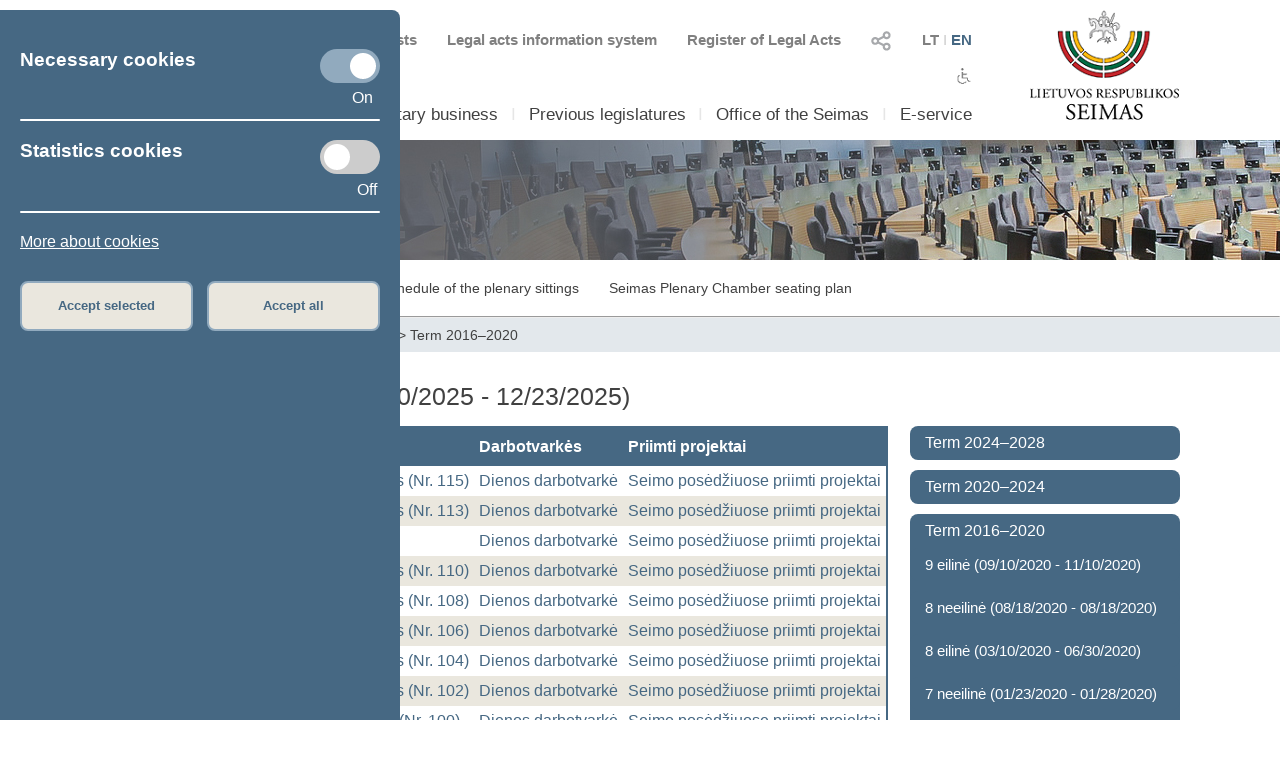

--- FILE ---
content_type: text/html; charset=UTF-8
request_url: https://www.lrs.lt/sip/portal.show?p_r=35727&p_k=2&p_a=sale_ses_pos&p_kade_id=8
body_size: 9725
content:
<!DOCTYPE html>
<html lang="lt">
<head>
<meta property="og:type" content="article" />
<meta property="og:title" content="Plenary sittings - Parliamentary Bussines" />
<meta property="og:description" content="Parliament of the Republic of Lithuania" />
<meta property="og:image" content="https://www.lrs.lt/SIPIS/portal/new_portal/images/seimas_logotipas.png" />
<meta property="og:image:secure_url" content="https://www.lrs.lt/SIPIS/portal/new_portal/images/seimas_logotipas.png" />
<meta http-equiv="Content-Type" content="text/html; charset=utf-8" />
<meta name="viewport" content="width=device-width, initial-scale=1.0" />
<title>Plenary sittings - Parliamentary Bussines</title>
<link rel="stylesheet" type="text/css" href="/SIPIS/portal/new_portal/css/main_new_page.css">
<link rel="stylesheet" href="/SIPIS/tvs/cke5/content_styles.css" type="text/css">
<link rel="stylesheet" href="/SIPIS/tvs/cke5/ckeditor5-content.css" type="text/css">
<link rel="stylesheet" type="text/css" href="/SIPIS/portal/new_portal/css/responsive2_new_page.css">
<script src="/SIPIS/js_libs/jquery/jquery v3.7.1/jquery.min.js?v=2" type="text/javascript"></script>
<link rel="stylesheet" type="text/css" href="/SIPIS/portal/new_portal/css/nauja_svetaine.css?v=8">
<script src="/SIPIS/portal/new_portal/js/nauja_svetaine.js?v=85"></script>
<script src="/SIPIS/portal/new_portal/js/ics.js"></script>
<script src="/SIPIS/portal/new_portal/js/FileSaver.js"></script>
<link rel="stylesheet" type="text/css" href="/SIPIS/portal/new_portal/css/slick.css">
<link rel="stylesheet" type="text/css" href="/SIPIS/portal/new_portal/css/slick-theme.css">
<script src="/SIPIS/portal/new_portal/js/slick.js"></script>
<link rel="stylesheet" type="text/css" href="/SIPIS/portal/new_portal/css/zabuto_calendar.css">
<script src="/SIPIS/portal/new_portal/js/zabuto_calendar.js"></script>
<link rel="stylesheet" type="text/css" href="/SIPIS/portal/new_portal/css/jscrollpane.css">
<script src="/SIPIS/portal/new_portal/js/jscrollpane.min.js"></script>
<script src="/SIPIS/portal/new_portal/js/jquery.mousewheel.js"></script>
<link rel="icon" type="image/x-icon" href="/SIPIS/portal/images/favicon.ico" />
<link rel="stylesheet" href="/SIPIS/js_libs/jquery-ui/jquery-ui-1.13.2/jquery-ui-lrs.css?v=2">
<link rel="stylesheet" type="text/css" href="/SIPIS/portal/style/shared_new_page.css?v=2">
<link rel="stylesheet" href="/SIPIS/js_libs/jqPlot/jquery.jqplot.css?v=2"><link rel="stylesheet" href="/SIPIS/js_libs/DataTables-1.10.16/css/dataTables.jqueryui.css?v=2">
<script src="/SIPIS/js_libs/jquery-ui/jquery-ui-1.13.2/jquery-ui.js"></script>
<SCRIPT src="/SIPIS/js_libs/DataTables-1.10.16/js/jquery.dataTables.min.js?v=2"></SCRIPT>
<SCRIPT src="/SIPIS/js_libs/DataTables-1.10.16/js/dataTables.jqueryui.min.js?v=2"></SCRIPT>
<script src="/SIPIS/js_libs/json3.min.js?v=2"></script>
<script src="/SIPIS/js_libs/fancybox/jquery.fancybox.pack.js"></script>
<link rel="stylesheet" type="text/css" href="/SIPIS/js_libs/fancybox/jquery.fancybox.css" media="screen" />
<!--[if lt IE 9]><script language="javascript" src="/SIPIS/js_libs/jqPlot/excanvas.min.js?v=2"></script><![endif]-->
<script src="/SIPIS/js_libs/jqPlot/jquery.jqplot.min.js?v=2"></script>
<script src="/SIPIS/js_libs/jqPlot/plugins/jqplot.barRenderer.min.js?v=2"></script>
<script src="/SIPIS/js_libs/jqPlot/plugins/jqplot.categoryAxisRenderer.js?v=2"></script>
<script src="/SIPIS/js_libs/jqPlot/plugins/jqplot.pointLabels.min.js?v=2"></script>
<script src="/SIPIS/js_libs/jqPlot/plugins/jqplot.canvasAxisTickRenderer.min.js?v=2"></script>
<script src="/SIPIS/js_libs/jqPlot/plugins/jqplot.canvasTextRenderer.min.js?v=2"></script>
<script src="/SIPIS/js_libs/jqPlot/plugins/jqplot.highlighter.min.js?v=2"></script>
<script src="/SIPIS/portal/responsive/responsive.js"></script>
<script src="/SIPIS/portal/responsive/extras.js"></script>
<script src="/SIPIS/portal/script/sipis.js?v=2"></script>
<link rel="stylesheet" href="/SIPIS/js_libs/Swiper/swiper_new_page.css?v=2">
<script src="/SIPIS/js_libs/Swiper/swiper.jquery.min.js?v=2"></script>
<script src="/SIPIS/js_libs/Swiper/swiper.min.js?v=2"></script>
<script src="https://cdnjs.cloudflare.com/ajax/libs/js-cookie/3.0.1/js.cookie.min.js"></script>
<script>
        var LRS_COOKIE = "LRS";
        var datepicker_regional = "en";
        var filter_box_name = "filter-box";
        var axFn = "https://www.lrs.lt/sip/portal.show?p_k=2&ajaxFn=";
      </script>
    <!--[if lte IE 8]>
        <link rel="stylesheet" type="text/css" href="/SIPIS/portal/responsive/responsive2_ie8.css?v=2">
      <![endif]-->
      <!--[if lte IE 9]>
        <style type=text/css>
          .meniu-gradient{
            background-color: transparent;
          }
        </style>
      <![endif]-->
    <!-- Google tag (gtag.js) -->
<script async src="https://www.googletagmanager.com/gtag/js?id=G-XLGDLGMFCB"></script>

    <script>
        window.dataLayer = window.dataLayer || [];
        function gtag() { dataLayer.push(arguments); }
        gtag('js', new Date());
        gtag('config', 'G-XLGDLGMFCB');
    </script>
    
<link rel="alternate" hreflang="lt" href="https://www.lrs.lt/sip/portal.show?p_r=35727&amp;p_k=1&amp;p_a=241&amp;p_kade_id=8"/>
<link rel="alternate" hreflang="en" href="https://www.lrs.lt/sip/portal.show?p_r=35727&amp;p_k=2&amp;p_a=241&amp;p_kade_id=8"/>
</head>
<body>
<div id="fb-root"></div>
      <script>(function(d, s, id) {
          var js, fjs = d.getElementsByTagName(s)[0];
          if (d.getElementById(id)) return;
          js = d.createElement(s); js.id = id; js.async = true;
          js.src = "//connect.facebook.net/lt_LT/sdk.js#xfbml=1&version=v2.8";
          fjs.parentNode.insertBefore(js, fjs);
        }
        (document, 'script', 'facebook-jssdk'));
      </script>
    <div class="page-wrapper"><div id="cookies-banner" class="cookies primary-background color-light border-default-top-right"><div class="cookies-block cookies-necessary"><div class="cookies-main"><h3>Necessary cookies</h3>
      <label aria-label="Necessary cookies" class="switch">
        <input aria-label="Necessary cookies" id="cookies-necessary" type="checkbox" checked>
        <span aria-label="Necessary cookies" class="slider round"></span>
      </label>
    </div><div class="cookies-extra-text-div"><span class="cookies-extra-text on-text">On</span></div><div class="cookies-info"> </div></div><hr class="container-hr white-background border-default"><div class="cookies-block cookies-statistics"><div class="cookies-main"><h3>Statistics cookies</h3>
      <label aria-label="Statistics cookies" class="switch">
        <input aria-label="Statistics cookies" id="cookies-statistics" type="checkbox">
        <span aria-label="Statistics cookies" class="slider round"></span>
      </label>
    </div><div class="cookies-extra-text-div"><span class="cookies-extra-text on-text">On</span><span class="cookies-extra-text off-text">Off</span></div><div class="cookies-info"> </div></div><hr class="container-hr white-background border-default"><div class="info"><a class="color-light" title="More about cookies" target="_blank" 
      href="https://www.lrs.lt/sip/portal.show?p_r=37752&amp;p_k=2&amp;p_t=270850">More about cookies</a></div><div class="cookies-buttons"><button id="cookies-accept-selected-btn" class="bold color-primary border-default alternative-background secondary-background-hover 
      secondary-border">Accept selected</button><button id="cookies-accept-all-btn" class="bold color-primary border-default alternative-background secondary-background-hover 
      secondary-border">Accept all</button></div></div><button id="show-cookies-banner-btn" class="bold color-light border-default primary-background secondary-background-hover 
      secondary-border">Cookies</button><div class="head-page-main main-page-width"><div class="col-logo-herbas"><div class="logo-herbas"><a title="Coat of arms of Lithuania" href="https://www.lrs.lt/">
      <img class="img-herbas" alt="Coat of arms of Lithuania" title="Coat of arms of Lithuania" src="/SIPIS/portal/new_portal/images/herbas.png"></a></div></div><div class="col-info"><div class="head-top"><div class="head-top-inner"><div class="header-kalbos header-kalbos-main header-top-part">
      <ul class="header-kalbos-ul">
          <li><a class="a-link not-active color-text-light-darker" title="Lithuanian version of the web page" 
            href="https://www.lrs.lt/sip/portal.show?p_r=35727&amp;p_k=1&amp;p_kade_id=8">LT</a></li>
          <li class="li-divider li-not-hover">I</li>
          <li><a class="a-link active color-primary" title="English version of the web page" 
            href="https://www.lrs.lt/sip/portal.show?p_r=35727&amp;p_k=2&amp;p_kade_id=8">EN</a></li>
        </ul></div><div class="header-kalbos header-kalbos-resp header-top-part">
      <ul class="header-kalbos-ul">
          <li><a class="a-link not-active color-text-light" title="Lithuanian version of the web page" 
            href="https://www.lrs.lt/sip/portal.show?p_r=35727&amp;p_k=1&amp;p_kade_id=8">LT</a></li>
          <li class="li-divider li-not-hover">I</li>
          <li><a class="a-link active color-primary" title="English version of the web page" 
            href="https://www.lrs.lt/sip/portal.show?p_r=35727&amp;p_k=2&amp;p_kade_id=8">EN</a></li>
        </ul></div><div tabindex="0" class="dropdownSocialToggle header-social-media header-top-part pointer">
      <img class="dropdownSocialToggle" alt="Social networks" title="Social networks" 
      src="/SIPIS/portal/new_portal/images/all_social_medias_button.png"><div class="dropdownSocial dropdownSocialLink border-default primary-border white-background"><a class="dropdownSocialLink" title="Facebook" href="https://www.facebook.com/LRSeimas?fref=ts">
        <div class="dropdownSocialLink socialFacebook"></div></a><a class="dropdownSocialLink" title="Flickr" href="https://www.flickr.com/photos/97441645@N08/">
        <div class="dropdownSocialLink socialFlickr"></div></a><a class="dropdownSocialLink" title="X.com" href="https://www.twitter.com/@LRSeimas">
        <div class="dropdownSocialLink socialTwitter"></div></a><a class="dropdownSocialLink" title="Youtube" href="https://www.youtube.com/user/LTSeimastiesiogiai">
        <div class="dropdownSocialLink socialYoutube"></div></a><a class="dropdownSocialLink" title="Instagram" href="https://www.instagram.com/seimaslt">
        <div class="dropdownSocialLink socialInstagram"></div></a><a class="dropdownSocialLink" title="Linkedin" href="https://www.linkedin.com/company/seimas">
        <div class="dropdownSocialLink socialLinkedin"></div></a></div></div><div class="header-tar header-top-part">
      <a class="a-link color-text-light-darker" target="_blank" title="Register of Legal Acts" href="https://www.e-tar.lt/portal/"> Register of Legal Acts</a></div><div class="header-tar-resp header-top-part">
      <a class="a-link color-text-light" target="_blank" title="Register of Legal Acts" href="https://www.e-tar.lt/portal/"> RLA</a></div><div class="header-tais header-top-part">
      <a class="a-link color-text-light-darker" target="_blank" title="Legal acts information system" href="https://e-seimas.lrs.lt/portal/documentSearch/lt"> Legal acts information system</a></div><div class="header-tais-resp header-top-part">
      <a class="a-link color-text-light" target="_blank" title="Legal acts information system" href="https://e-seimas.lrs.lt/portal/documentSearch/lt"> LAIS</a></div><div class="header-tiesiogiai header-top-part">
        <a class="a-link color-text-light-darker" title="Scheduled broadcasts" href="https://www.lrs.lt/sip/portal.show?p_r=36503&p_k=2">
        <img alt="Scheduled broadcasts" title="Scheduled broadcasts" 
          src="/SIPIS/portal/new_portal/images/bPlay.png">Scheduled broadcasts</a></div><div class="header-tiesiogiai-resp header-top-part">
      <a class="a-link color-text-light-darker" title="Live broadcast" href="https://www.lrs.lt/sip/portal.show?p_r=36503&p_k=2">
      <img alt="Live broadcast" title="Live broadcast" 
        src="/SIPIS/portal/new_portal/images/bPlay.png"></a></div></div></div><div class="head-middle"><div class="head-middle-inner"><div tabindex="0" class="head-aaa button-aaa small color-text-light-darker active"><span>A</span></div><div tabindex="0" class="head-aaa button-aaa medium color-text-light-darker"><span>A</span></div><div tabindex="0" class="head-aaa button-aaa large color-text-light-darker"><span>A</span></div><div tabindex="0" class="head-disabled button-disabled color-text-light-darker"> 
      <img alt="For disabled" title="For disabled" 
      class="disabled_icon" src="/SIPIS/portal/new_portal/images/disabled_icon.png" /></div></div></div><div class="head-bottom"><div class="head-bottom-inner"><div class="meniu_block meniu-no-toggle-main primary-border-resp border-default-outer"><div class="meniu-item-dropdown-main meniu-no-toggle-main"><div tabindex="0" class="clickable-div meniu-item-dropdown-toggle meniu-item-dropdown-toggle2 meniu-no-toggle-main 
              border-default primary-background-hover color-light-hover" id="meniu-item-dropdown-default-10" title="Seimas">Seimas</div><div class="meniu-item-dropdown-block meniu-no-toggle border-default-top-right border-default-bottom primary-border white-background
                  meniu-no-toggle-main align-left" id="meniu-item-dropdown-default-1"><div class="meniu-item-header meniu-no-toggle meniu-no-toggle-main">Structure of 2024–2028  Seimas</div><div class="meniu-item meniu-no-toggle"><a title="Members of the Seimas" class="link a-no-hover meniu-no-toggle meniu-no-toggle-main 
                          border-default primary-background-hover color-light-hover" href="https://www.lrs.lt/sip/portal.show?p_r=35299&amp;p_k=2">Members of the Seimas</a></div><div class="meniu-item meniu-no-toggle"><a title="Speaker of the Seimas" class="link a-no-hover meniu-no-toggle meniu-no-toggle-main 
                          border-default primary-background-hover color-light-hover" href="https://www.lrs.lt/sip/portal.show?p_r=35302&amp;p_k=2">Speaker of the Seimas</a></div><div class="meniu-item meniu-no-toggle"><a title="Board of the Seimas" class="link a-no-hover meniu-no-toggle meniu-no-toggle-main 
                          border-default primary-background-hover color-light-hover" href="https://www.lrs.lt/sip/portal.show?p_r=35300&amp;p_k=2">Board of the Seimas</a></div><div class="meniu-item meniu-no-toggle"><a title="Conference of Chairs" class="link a-no-hover meniu-no-toggle meniu-no-toggle-main 
                          border-default primary-background-hover color-light-hover" href="https://www.lrs.lt/sip/portal.show?p_r=35301&amp;p_k=2">Conference of Chairs</a></div><div class="meniu-item meniu-no-toggle"><a title="Committees and Commissions" class="link a-no-hover meniu-no-toggle meniu-no-toggle-main 
                          border-default primary-background-hover color-light-hover" href="https://www.lrs.lt/sip/portal.show?p_r=35733&p_k=2">Committees and Commissions</a></div><div class="meniu-item meniu-no-toggle"><a title="Political groups in the Seimas" class="link a-no-hover meniu-no-toggle meniu-no-toggle-main 
                          border-default primary-background-hover color-light-hover" href="https://www.lrs.lt/sip/portal.show?p_r=35342&amp;p_k=2">Political groups in the Seimas</a></div><div class="meniu-item meniu-no-toggle"><a title="Provisional groups" class="link a-no-hover meniu-no-toggle meniu-no-toggle-main 
                          border-default primary-background-hover color-light-hover" href="https://www.lrs.lt/sip/portal.show?p_r=40561&amp;p_k=2">Provisional groups</a></div><div class="meniu-item meniu-no-toggle"><a title="Seimas 2024–2028" class="link a-no-hover meniu-no-toggle meniu-no-toggle-main 
                          border-default primary-background-hover color-light-hover" href="https://www.lrs.lt/sip/portal.show?p_r=35354&amp;p_k=2">Seimas 2024–2028</a></div></div></div><div class="meniu-item-divider meniu-item-divider2 color-text-light2">I</div><div class="meniu-item-dropdown-main meniu-no-toggle-main"><div tabindex="0" class="clickable-div meniu-item-dropdown-toggle meniu-item-dropdown-toggle2 meniu-no-toggle-main 
              border-default primary-background-hover color-light-hover" id="meniu-item-dropdown-default-20" title="Parliamentary business">Parliamentary business</div><div class="meniu-item-dropdown-block meniu-no-toggle border-default-top-right border-default-bottom primary-border white-background
                  meniu-no-toggle-main align-left" id="meniu-item-dropdown-default-2"><div class="meniu-item-header meniu-no-toggle meniu-no-toggle-main">Work of 2024–2028  Seimas</div><div class="meniu-item meniu-no-toggle"><a title="Legislation" class="link a-no-hover meniu-no-toggle meniu-no-toggle-main 
                          border-default primary-background-hover color-light-hover" href="https://www.lrs.lt/sip/portal.show?p_r=35365&amp;p_k=2">Legislation</a></div><div class="meniu-item meniu-no-toggle"><a title="Plenary sittings" class="link a-no-hover meniu-no-toggle meniu-no-toggle-main 
                          border-default primary-background-hover color-light-hover" href="https://www.lrs.lt/sip/portal.show?p_r=35403&p_k=2&p6=25">Plenary sittings</a></div><div class="meniu-item meniu-no-toggle"><a title="Statistics" class="link a-no-hover meniu-no-toggle meniu-no-toggle-main 
                          border-default primary-background-hover color-light-hover" href="https://www.lrs.lt/sip/portal.show?p_r=35379&amp;p_k=2">Statistics</a></div></div></div><div class="meniu-item-divider meniu-item-divider2 color-text-light2">I</div><div class="meniu-item-dropdown-main meniu-no-toggle-main"><div class="meniu-item-dropdown-toggle meniu-item-dropdown-toggle2 meniu-no-toggle-main border-default 
              primary-background-hover color-light-hover meniu-item-dropdown-no"><a title="Previous legislatures" class="no-sub-meniu-a color-light-hover" 
              href="https://www.lrs.lt/sip/portal.show?p_r=35357&amp;p_k=2">Previous legislatures</a></div></div><div class="meniu-item-divider meniu-item-divider2 color-text-light2">I</div><div class="meniu-item-dropdown-main meniu-no-toggle-main"><div tabindex="0" class="clickable-div meniu-item-dropdown-toggle meniu-item-dropdown-toggle2 meniu-no-toggle-main 
              border-default primary-background-hover color-light-hover" id="meniu-item-dropdown-default-40" title="Office of the Seimas">Office of the Seimas</div><div class="meniu-item-dropdown-block meniu-no-toggle border-default-top-left border-default-bottom primary-border white-background
                  meniu-no-toggle-main align-right" id="meniu-item-dropdown-default-4"><div class="meniu-item meniu-no-toggle"><a title="Structure and contacts" class="link a-no-hover meniu-no-toggle meniu-no-toggle-main 
                          border-default primary-background-hover color-light-hover" href="https://www.lrs.lt/sip/portal.show?p_r=35381&amp;p_k=2">Structure and contacts</a></div><div class="meniu-item meniu-no-toggle"><a title="Administrative information" class="link a-no-hover meniu-no-toggle meniu-no-toggle-main 
                          border-default primary-background-hover color-light-hover" href="https://www.lrs.lt/sip/portal.show?p_r=35382&amp;p_k=2">Administrative information</a></div></div></div><div class="meniu-item-divider meniu-item-divider2 color-text-light2">I</div><div class="meniu-item-dropdown-main meniu-no-toggle-main"><div tabindex="0" class="clickable-div meniu-item-dropdown-toggle meniu-item-dropdown-toggle2 meniu-no-toggle-main 
              border-default primary-background-hover color-light-hover" id="meniu-item-dropdown-default-50" title="E-service">E-service</div><div class="meniu-item-dropdown-block meniu-no-toggle border-default-top-left border-default-bottom primary-border white-background
                  meniu-no-toggle-main align-right" id="meniu-item-dropdown-default-5"><div class="meniu-item meniu-no-toggle"><a title="E-petition" class="link a-no-hover meniu-no-toggle meniu-no-toggle-main 
                          border-default primary-background-hover color-light-hover" href="https://www.lrs.lt/sip/portal.show?p_r=35385&amp;p_k=2">E-petition</a></div><div class="meniu-item meniu-no-toggle"><a title="E-legislation" class="link a-no-hover meniu-no-toggle meniu-no-toggle-main 
                          border-default primary-background-hover color-light-hover" href="https://www.lrs.lt/sip/portal.show?p_r=35386&amp;p_k=2">E-legislation</a></div><div class="meniu-item meniu-no-toggle"><a title="E-letter to the Seimas" class="link a-no-hover meniu-no-toggle meniu-no-toggle-main 
                          border-default primary-background-hover color-light-hover" href="https://www.lrs.lt/sip/portal.show?p_r=35387&amp;p_k=2">E-letter to the Seimas</a></div><div class="meniu-item meniu-no-toggle"><a title="Ordering" class="link a-no-hover meniu-no-toggle meniu-no-toggle-main 
                          border-default primary-background-hover color-light-hover" href="https://www.lrs.lt/sip/portal.show?p_r=35388&amp;p_k=2">Ordering</a></div><div class="meniu-item meniu-no-toggle"><a title="Competent user access" class="link a-no-hover meniu-no-toggle meniu-no-toggle-main 
                          border-default primary-background-hover color-light-hover" href="https://www.lrs.lt/sip/portal.show?p_r=35389&amp;p_k=2">Competent user access</a></div></div></div><div class="meniu-item-divider meniu-item-divider2 color-text-light2">I</div></div></div></div></div><div class="col-logo-seimas"><div class="logo-seimas"><a title="Logo of the Seimas of the Republic of Lithuania" href="https://www.lrs.lt/">
      <img class="img-seimas" alt="Logo of the Seimas of the Republic of Lithuania" title="Logo of the Seimas of the Republic of Lithuania" src="/SIPIS/portal/new_portal/images/logo_seimas.png"></a></div></div></div><div class="head-page-resp main-page-width"><div class="head-top-resp primary-background"><div class="header-kalbos header-kalbos-main header-top-part">
      <ul class="header-kalbos-ul">
          <li><a class="a-link not-active color-text-light-darker" title="Lithuanian version of the web page" 
            href="https://www.lrs.lt/sip/portal.show?p_r=35727&amp;p_k=1&amp;p_kade_id=8">LT</a></li>
          <li class="li-divider li-not-hover">I</li>
          <li><a class="a-link active color-primary" title="English version of the web page" 
            href="https://www.lrs.lt/sip/portal.show?p_r=35727&amp;p_k=2&amp;p_kade_id=8">EN</a></li>
        </ul></div><div class="header-kalbos header-kalbos-resp header-top-part">
      <ul class="header-kalbos-ul">
          <li><a class="a-link not-active color-text-light" title="Lithuanian version of the web page" 
            href="https://www.lrs.lt/sip/portal.show?p_r=35727&amp;p_k=1&amp;p_kade_id=8">LT</a></li>
          <li class="li-divider li-not-hover">I</li>
          <li><a class="a-link active color-primary" title="English version of the web page" 
            href="https://www.lrs.lt/sip/portal.show?p_r=35727&amp;p_k=2&amp;p_kade_id=8">EN</a></li>
        </ul></div><div tabindex="0" class="dropdownSocialToggle header-social-media header-top-part pointer">
      <img class="dropdownSocialToggle" alt="Social networks" title="Social networks" 
      src="/SIPIS/portal/new_portal/images/all_social_medias_button.png"><div class="dropdownSocial dropdownSocialLink border-default primary-border white-background"><a class="dropdownSocialLink" title="Facebook" href="https://www.facebook.com/LRSeimas?fref=ts">
        <div class="dropdownSocialLink socialFacebook"></div></a><a class="dropdownSocialLink" title="Flickr" href="https://www.flickr.com/photos/97441645@N08/">
        <div class="dropdownSocialLink socialFlickr"></div></a><a class="dropdownSocialLink" title="X.com" href="https://www.twitter.com/@LRSeimas">
        <div class="dropdownSocialLink socialTwitter"></div></a><a class="dropdownSocialLink" title="Youtube" href="https://www.youtube.com/user/LTSeimastiesiogiai">
        <div class="dropdownSocialLink socialYoutube"></div></a><a class="dropdownSocialLink" title="Instagram" href="https://www.instagram.com/seimaslt">
        <div class="dropdownSocialLink socialInstagram"></div></a><a class="dropdownSocialLink" title="Linkedin" href="https://www.linkedin.com/company/seimas">
        <div class="dropdownSocialLink socialLinkedin"></div></a></div></div><div class="header-tar header-top-part">
      <a class="a-link color-text-light-darker" target="_blank" title="Register of Legal Acts" href="https://www.e-tar.lt/portal/"> Register of Legal Acts</a></div><div class="header-tar-resp header-top-part">
      <a class="a-link color-text-light" target="_blank" title="Register of Legal Acts" href="https://www.e-tar.lt/portal/"> RLA</a></div><div class="header-tais header-top-part">
      <a class="a-link color-text-light-darker" target="_blank" title="Legal acts information system" href="https://e-seimas.lrs.lt/portal/documentSearch/lt"> Legal acts information system</a></div><div class="header-tais-resp header-top-part">
      <a class="a-link color-text-light" target="_blank" title="Legal acts information system" href="https://e-seimas.lrs.lt/portal/documentSearch/lt"> LAIS</a></div><div class="header-tiesiogiai header-top-part">
        <a class="a-link color-text-light-darker" title="Scheduled broadcasts" href="https://www.lrs.lt/sip/portal.show?p_r=36503&p_k=2">
        <img alt="Scheduled broadcasts" title="Scheduled broadcasts" 
          src="/SIPIS/portal/new_portal/images/bPlay.png">Scheduled broadcasts</a></div><div class="header-tiesiogiai-resp header-top-part">
      <a class="a-link color-text-light-darker" title="Live broadcast" href="https://www.lrs.lt/sip/portal.show?p_r=36503&p_k=2">
      <img alt="Live broadcast" title="Live broadcast" 
        src="/SIPIS/portal/new_portal/images/bPlay.png"></a></div></div><div class="head-middle"><div class="head-middle-inner"><div tabindex="0" class="head-aaa button-aaa small color-text-light-darker active"><span>A</span></div><div tabindex="0" class="head-aaa button-aaa medium color-text-light-darker"><span>A</span></div><div tabindex="0" class="head-aaa button-aaa large color-text-light-darker"><span>A</span></div><div tabindex="0" class="head-disabled button-disabled color-text-light-darker"> 
      <img alt="For disabled" title="For disabled" 
      class="disabled_icon" src="/SIPIS/portal/new_portal/images/disabled_icon.png" /></div></div></div><div class="head-bottom-resp"><div class="head-logos head-logos-resp"><div class="logo-herbas head-logo"><a title="Coat of arms of Lithuania" href="https://www.lrs.lt/">
      <img class="img-herbas" alt="Coat of arms of Lithuania" title="Coat of arms of Lithuania" src="/SIPIS/portal/new_portal/images/herbas.png"></a></div><div class="logo-seimas logo-seimas-resp head-logo"><a title="Logo of the Seimas of the Republic of Lithuania" href="https://www.lrs.lt/">
      <img class="img-seimas img-seimas-resp" alt="Logo of the Seimas of the Republic of Lithuania" title="Logo of the Seimas of the Republic of Lithuania" 
      src="/SIPIS/portal/new_portal/images/logo_seimas_gulscias.png"></a></div></div><div class="head_meniu-resp"><div class="meniu_toggle_resp meniu-toggle">
      <hr class="hr_meniu_toggle_resp meniu-togglemeniu-toggle primary-background border-default">
      <hr class="hr_meniu_toggle_resp meniu-toggle primary-background border-default">
      <hr class="hr_meniu_toggle_resp meniu-toggle primary-background border-default">
    </div><div class="meniu_block meniu-no-toggle-main primary-border-resp border-default-outer"><div class="meniu-item-dropdown-main meniu-no-toggle-main"><div tabindex="0" class="clickable-div meniu-item-dropdown-toggle meniu-item-dropdown-toggle2 meniu-no-toggle-main 
              border-default primary-background-hover color-light-hover" id="meniu-item-dropdown-resp-10" title="Seimas">Seimas</div><div class="meniu-item-dropdown-block meniu-no-toggle border-default-top-right border-default-bottom primary-border white-background
                  meniu-no-toggle-main align-left" id="meniu-item-dropdown-resp-1"><div class="meniu-item-header meniu-no-toggle meniu-no-toggle-main">Structure of 2024–2028  Seimas</div><div class="meniu-item meniu-no-toggle"><a title="Members of the Seimas" class="link a-no-hover meniu-no-toggle meniu-no-toggle-main 
                          border-default primary-background-hover color-light-hover" href="https://www.lrs.lt/sip/portal.show?p_r=35299&amp;p_k=2">Members of the Seimas</a></div><div class="meniu-item meniu-no-toggle"><a title="Speaker of the Seimas" class="link a-no-hover meniu-no-toggle meniu-no-toggle-main 
                          border-default primary-background-hover color-light-hover" href="https://www.lrs.lt/sip/portal.show?p_r=35302&amp;p_k=2">Speaker of the Seimas</a></div><div class="meniu-item meniu-no-toggle"><a title="Board of the Seimas" class="link a-no-hover meniu-no-toggle meniu-no-toggle-main 
                          border-default primary-background-hover color-light-hover" href="https://www.lrs.lt/sip/portal.show?p_r=35300&amp;p_k=2">Board of the Seimas</a></div><div class="meniu-item meniu-no-toggle"><a title="Conference of Chairs" class="link a-no-hover meniu-no-toggle meniu-no-toggle-main 
                          border-default primary-background-hover color-light-hover" href="https://www.lrs.lt/sip/portal.show?p_r=35301&amp;p_k=2">Conference of Chairs</a></div><div class="meniu-item meniu-no-toggle"><a title="Committees and Commissions" class="link a-no-hover meniu-no-toggle meniu-no-toggle-main 
                          border-default primary-background-hover color-light-hover" href="https://www.lrs.lt/sip/portal.show?p_r=35733&p_k=2">Committees and Commissions</a></div><div class="meniu-item meniu-no-toggle"><a title="Political groups in the Seimas" class="link a-no-hover meniu-no-toggle meniu-no-toggle-main 
                          border-default primary-background-hover color-light-hover" href="https://www.lrs.lt/sip/portal.show?p_r=35342&amp;p_k=2">Political groups in the Seimas</a></div><div class="meniu-item meniu-no-toggle"><a title="Provisional groups" class="link a-no-hover meniu-no-toggle meniu-no-toggle-main 
                          border-default primary-background-hover color-light-hover" href="https://www.lrs.lt/sip/portal.show?p_r=40561&amp;p_k=2">Provisional groups</a></div><div class="meniu-item meniu-no-toggle"><a title="Seimas 2024–2028" class="link a-no-hover meniu-no-toggle meniu-no-toggle-main 
                          border-default primary-background-hover color-light-hover" href="https://www.lrs.lt/sip/portal.show?p_r=35354&amp;p_k=2">Seimas 2024–2028</a></div></div></div><div class="meniu-item-divider meniu-item-divider2 color-text-light2">I</div><div class="meniu-item-dropdown-main meniu-no-toggle-main"><div tabindex="0" class="clickable-div meniu-item-dropdown-toggle meniu-item-dropdown-toggle2 meniu-no-toggle-main 
              border-default primary-background-hover color-light-hover" id="meniu-item-dropdown-resp-20" title="Parliamentary business">Parliamentary business</div><div class="meniu-item-dropdown-block meniu-no-toggle border-default-top-right border-default-bottom primary-border white-background
                  meniu-no-toggle-main align-left" id="meniu-item-dropdown-resp-2"><div class="meniu-item-header meniu-no-toggle meniu-no-toggle-main">Work of 2024–2028  Seimas</div><div class="meniu-item meniu-no-toggle"><a title="Legislation" class="link a-no-hover meniu-no-toggle meniu-no-toggle-main 
                          border-default primary-background-hover color-light-hover" href="https://www.lrs.lt/sip/portal.show?p_r=35365&amp;p_k=2">Legislation</a></div><div class="meniu-item meniu-no-toggle"><a title="Plenary sittings" class="link a-no-hover meniu-no-toggle meniu-no-toggle-main 
                          border-default primary-background-hover color-light-hover" href="https://www.lrs.lt/sip/portal.show?p_r=35403&p_k=2&p6=25">Plenary sittings</a></div><div class="meniu-item meniu-no-toggle"><a title="Statistics" class="link a-no-hover meniu-no-toggle meniu-no-toggle-main 
                          border-default primary-background-hover color-light-hover" href="https://www.lrs.lt/sip/portal.show?p_r=35379&amp;p_k=2">Statistics</a></div></div></div><div class="meniu-item-divider meniu-item-divider2 color-text-light2">I</div><div class="meniu-item-dropdown-main meniu-no-toggle-main"><div class="meniu-item-dropdown-toggle meniu-item-dropdown-toggle2 meniu-no-toggle-main border-default 
              primary-background-hover color-light-hover meniu-item-dropdown-no"><a title="Previous legislatures" class="no-sub-meniu-a color-light-hover" 
              href="https://www.lrs.lt/sip/portal.show?p_r=35357&amp;p_k=2">Previous legislatures</a></div></div><div class="meniu-item-divider meniu-item-divider2 color-text-light2">I</div><div class="meniu-item-dropdown-main meniu-no-toggle-main"><div tabindex="0" class="clickable-div meniu-item-dropdown-toggle meniu-item-dropdown-toggle2 meniu-no-toggle-main 
              border-default primary-background-hover color-light-hover" id="meniu-item-dropdown-resp-40" title="Office of the Seimas">Office of the Seimas</div><div class="meniu-item-dropdown-block meniu-no-toggle border-default-top-left border-default-bottom primary-border white-background
                  meniu-no-toggle-main align-right" id="meniu-item-dropdown-resp-4"><div class="meniu-item meniu-no-toggle"><a title="Structure and contacts" class="link a-no-hover meniu-no-toggle meniu-no-toggle-main 
                          border-default primary-background-hover color-light-hover" href="https://www.lrs.lt/sip/portal.show?p_r=35381&amp;p_k=2">Structure and contacts</a></div><div class="meniu-item meniu-no-toggle"><a title="Administrative information" class="link a-no-hover meniu-no-toggle meniu-no-toggle-main 
                          border-default primary-background-hover color-light-hover" href="https://www.lrs.lt/sip/portal.show?p_r=35382&amp;p_k=2">Administrative information</a></div></div></div><div class="meniu-item-divider meniu-item-divider2 color-text-light2">I</div><div class="meniu-item-dropdown-main meniu-no-toggle-main"><div tabindex="0" class="clickable-div meniu-item-dropdown-toggle meniu-item-dropdown-toggle2 meniu-no-toggle-main 
              border-default primary-background-hover color-light-hover" id="meniu-item-dropdown-resp-50" title="E-service">E-service</div><div class="meniu-item-dropdown-block meniu-no-toggle border-default-top-left border-default-bottom primary-border white-background
                  meniu-no-toggle-main align-right" id="meniu-item-dropdown-resp-5"><div class="meniu-item meniu-no-toggle"><a title="E-petition" class="link a-no-hover meniu-no-toggle meniu-no-toggle-main 
                          border-default primary-background-hover color-light-hover" href="https://www.lrs.lt/sip/portal.show?p_r=35385&amp;p_k=2">E-petition</a></div><div class="meniu-item meniu-no-toggle"><a title="E-legislation" class="link a-no-hover meniu-no-toggle meniu-no-toggle-main 
                          border-default primary-background-hover color-light-hover" href="https://www.lrs.lt/sip/portal.show?p_r=35386&amp;p_k=2">E-legislation</a></div><div class="meniu-item meniu-no-toggle"><a title="E-letter to the Seimas" class="link a-no-hover meniu-no-toggle meniu-no-toggle-main 
                          border-default primary-background-hover color-light-hover" href="https://www.lrs.lt/sip/portal.show?p_r=35387&amp;p_k=2">E-letter to the Seimas</a></div><div class="meniu-item meniu-no-toggle"><a title="Ordering" class="link a-no-hover meniu-no-toggle meniu-no-toggle-main 
                          border-default primary-background-hover color-light-hover" href="https://www.lrs.lt/sip/portal.show?p_r=35388&amp;p_k=2">Ordering</a></div><div class="meniu-item meniu-no-toggle"><a title="Competent user access" class="link a-no-hover meniu-no-toggle meniu-no-toggle-main 
                          border-default primary-background-hover color-light-hover" href="https://www.lrs.lt/sip/portal.show?p_r=35389&amp;p_k=2">Competent user access</a></div></div></div><div class="meniu-item-divider meniu-item-divider2 color-text-light2">I</div></div></div></div></div><button onclick="goToTop()" id="goToTopButton" 
      class="goToTopButton primary-background border-default color-light color-secondary-hover">Go to top ></button><div class="page-top-wide"><a class="a_rubrika_home" title="Plenary sittings" href="https://www.lrs.lt/sip/portal.show?p_r=35403&p_k=2&p6=25"><div class="wide-img" style="background-image: url(/SIPIS/portal/new_portal/images/wide_juosta_default.jpg);"><div class="wide-title-container main-page-width"><div class="wide-title-table"><div class="wide-title color-light" data-title="Plenary sittings
      ">Plenary sittings</div></div></div></div></a><div id="wide-rubrikos" class="wide-rubrikos main-page-width"><div class="wide-meniu-toggler wide-meniu-toggle wide-toggle border-default">
      <hr class="hr-wide-meniu-toggler wide-toggle alternative-background border-default">
      <hr class="hr-wide-meniu-toggler wide-toggle alternative-background border-default">
      <hr class="hr-wide-meniu-toggler wide-toggle alternative-background border-default">
    </div><a class="wide-link link " title="Sitting in progress"
          href="https://www.lrs.lt/sip/portal.show?p_r=35370&p_k=2">Sitting in progress</a><a class="wide-link link  wide-link-active " title="Plenary sittings"
          href="https://www.lrs.lt/sip/portal.show?p_r=35727&amp;p_k=2">Plenary sittings</a><a class="wide-link link " title="Schedule of the plenary sittings"
          href="https://www.lrs.lt/sip/getFile?format=original&guid=dded2371-0acf-4d1a-97f6-9dddf3e518a3">Schedule of the plenary sittings</a><a class="wide-link link " title="Seimas Plenary Chamber seating plan"
          href="https://www.lrs.lt/sip/getFile?format=original&guid=83fbe937-0b12-4177-aa40-553e197b6db8">Seimas Plenary Chamber seating plan</a></div><hr class="top-wide-hr primary-background"><div class="wide-breadcrumb-container light-background"><div class="wide-breadcrumb main-page-width"><div id="breadcrumb"><a class="link color-dark" title="Home" href="http://www.lrs.lt/sip/portal.show?p_k=2">Home</a><a class="no-link color-dark"> &gt; </a><a  class="link color-dark" href="https://www.lrs.lt/sip/portal.show?p_r=35403&p_k=2&p6=25"  title="Plenary sittings">Plenary sittings</a><a class="no-link color-dark"> &gt; </a><a  class="link color-dark" href="https://www.lrs.lt/sip/portal.show?p_r=35727&amp;p_k=2&amp;p_a=sale_kad_ses&amp;p_kade_id=10"  title="Parliamentary terms">Parliamentary terms</a><a class="no-link color-dark"> &gt; </a><a  class="link color-dark" href="https://www.lrs.lt/sip/portal.show?p_r=35727&amp;p_k=2&amp;p_a=sale_kad_viena_ses&amp;p_kade_id=8"  title="Term 2016–2020">Term 2016–2020</a></div></div></div></div><div class="main-container main-page-width row height-auto"><div class="rubrikos-title"><div class="title">3 eilinė Seimo sesija (09/10/2025 - 12/23/2025)</div></div><div class="main-container-body  "><div class="sale_ses_pos_body posedziai-body scrollable"><table class="tbl-default primary-border"><tr><th class="primary-background">Posėdžio data</th><th class="primary-background">Posėdžiai</th><th class="primary-background">Darbotvarkės</th><th class="primary-background">Priimti projektai</th></tr><tr class="">
            <td><a class="link color-primary" href="https://www.lrs.lt/sip/portal.show?p_r=35727&amp;p_k=2&amp;p_a=sale_dien_pos&amp;p_moment=20251223" >12/23/2025</a></td>
            <td><a class="link color-primary" href="https://www.lrs.lt/sip/portal.show?p_r=35727&amp;p_k=2&amp;p_a=sale_fakt_pos&amp;p_fakt_pos_id=-502109">rytinis (Nr. 114)</a>, <a class="link color-primary" href="https://www.lrs.lt/sip/portal.show?p_r=35727&amp;p_k=2&amp;p_a=sale_fakt_pos&amp;p_fakt_pos_id=-502113">vakarinis (Nr. 115)</a><td><a class="link color-primary" href="https://www.lrs.lt/sip/portal.show?p_r=35727&amp;p_k=2&amp;p_a=sale_darbotvarke&amp;p_moment=20251223" >Dienos darbotvarkė</a></td><td><a class="link color-primary" href="https://www.lrs.lt/sip/portal.show?p_r=35727&amp;p_k=2&amp;p_a=sale_priimti&amp;p_moment=20251223" >Seimo posėdžiuose priimti projektai</a></td></tr><tr class=" row-2 ">
            <td><a class="link color-primary" href="https://www.lrs.lt/sip/portal.show?p_r=35727&amp;p_k=2&amp;p_a=sale_dien_pos&amp;p_moment=20251218" >12/18/2025</a></td>
            <td><a class="link color-primary" href="https://www.lrs.lt/sip/portal.show?p_r=35727&amp;p_k=2&amp;p_a=sale_fakt_pos&amp;p_fakt_pos_id=-502107">rytinis (Nr. 112)</a>, <a class="link color-primary" href="https://www.lrs.lt/sip/portal.show?p_r=35727&amp;p_k=2&amp;p_a=sale_fakt_pos&amp;p_fakt_pos_id=-502108">vakarinis (Nr. 113)</a><td><a class="link color-primary" href="https://www.lrs.lt/sip/portal.show?p_r=35727&amp;p_k=2&amp;p_a=sale_darbotvarke&amp;p_moment=20251218" >Dienos darbotvarkė</a></td><td><a class="link color-primary" href="https://www.lrs.lt/sip/portal.show?p_r=35727&amp;p_k=2&amp;p_a=sale_priimti&amp;p_moment=20251218" >Seimo posėdžiuose priimti projektai</a></td></tr><tr class="">
            <td><a class="link color-primary" href="https://www.lrs.lt/sip/portal.show?p_r=35727&amp;p_k=2&amp;p_a=sale_dien_pos&amp;p_moment=20251217" >12/17/2025</a></td>
            <td><a class="link color-primary" href="https://www.lrs.lt/sip/portal.show?p_r=35727&amp;p_k=2&amp;p_a=sale_fakt_pos&amp;p_fakt_pos_id=-502111">nenumatytas (Nr. 111)</a><td><a class="link color-primary" href="https://www.lrs.lt/sip/portal.show?p_r=35727&amp;p_k=2&amp;p_a=sale_darbotvarke&amp;p_moment=20251217" >Dienos darbotvarkė</a></td><td><a class="link color-primary" href="https://www.lrs.lt/sip/portal.show?p_r=35727&amp;p_k=2&amp;p_a=sale_priimti&amp;p_moment=20251217" >Seimo posėdžiuose priimti projektai</a></td></tr><tr class=" row-2 ">
            <td><a class="link color-primary" href="https://www.lrs.lt/sip/portal.show?p_r=35727&amp;p_k=2&amp;p_a=sale_dien_pos&amp;p_moment=20251216" >12/16/2025</a></td>
            <td><a class="link color-primary" href="https://www.lrs.lt/sip/portal.show?p_r=35727&amp;p_k=2&amp;p_a=sale_fakt_pos&amp;p_fakt_pos_id=-502105">rytinis (Nr. 109)</a>, <a class="link color-primary" href="https://www.lrs.lt/sip/portal.show?p_r=35727&amp;p_k=2&amp;p_a=sale_fakt_pos&amp;p_fakt_pos_id=-502106">vakarinis (Nr. 110)</a><td><a class="link color-primary" href="https://www.lrs.lt/sip/portal.show?p_r=35727&amp;p_k=2&amp;p_a=sale_darbotvarke&amp;p_moment=20251216" >Dienos darbotvarkė</a></td><td><a class="link color-primary" href="https://www.lrs.lt/sip/portal.show?p_r=35727&amp;p_k=2&amp;p_a=sale_priimti&amp;p_moment=20251216" >Seimo posėdžiuose priimti projektai</a></td></tr><tr class="">
            <td><a class="link color-primary" href="https://www.lrs.lt/sip/portal.show?p_r=35727&amp;p_k=2&amp;p_a=sale_dien_pos&amp;p_moment=20251211" >12/11/2025</a></td>
            <td><a class="link color-primary" href="https://www.lrs.lt/sip/portal.show?p_r=35727&amp;p_k=2&amp;p_a=sale_fakt_pos&amp;p_fakt_pos_id=-502103">rytinis (Nr. 107)</a>, <a class="link color-primary" href="https://www.lrs.lt/sip/portal.show?p_r=35727&amp;p_k=2&amp;p_a=sale_fakt_pos&amp;p_fakt_pos_id=-502104">vakarinis (Nr. 108)</a><td><a class="link color-primary" href="https://www.lrs.lt/sip/portal.show?p_r=35727&amp;p_k=2&amp;p_a=sale_darbotvarke&amp;p_moment=20251211" >Dienos darbotvarkė</a></td><td><a class="link color-primary" href="https://www.lrs.lt/sip/portal.show?p_r=35727&amp;p_k=2&amp;p_a=sale_priimti&amp;p_moment=20251211" >Seimo posėdžiuose priimti projektai</a></td></tr><tr class=" row-2 ">
            <td><a class="link color-primary" href="https://www.lrs.lt/sip/portal.show?p_r=35727&amp;p_k=2&amp;p_a=sale_dien_pos&amp;p_moment=20251209" >12/09/2025</a></td>
            <td><a class="link color-primary" href="https://www.lrs.lt/sip/portal.show?p_r=35727&amp;p_k=2&amp;p_a=sale_fakt_pos&amp;p_fakt_pos_id=-502101">rytinis (Nr. 105)</a>, <a class="link color-primary" href="https://www.lrs.lt/sip/portal.show?p_r=35727&amp;p_k=2&amp;p_a=sale_fakt_pos&amp;p_fakt_pos_id=-502102">vakarinis (Nr. 106)</a><td><a class="link color-primary" href="https://www.lrs.lt/sip/portal.show?p_r=35727&amp;p_k=2&amp;p_a=sale_darbotvarke&amp;p_moment=20251209" >Dienos darbotvarkė</a></td><td><a class="link color-primary" href="https://www.lrs.lt/sip/portal.show?p_r=35727&amp;p_k=2&amp;p_a=sale_priimti&amp;p_moment=20251209" >Seimo posėdžiuose priimti projektai</a></td></tr><tr class="">
            <td><a class="link color-primary" href="https://www.lrs.lt/sip/portal.show?p_r=35727&amp;p_k=2&amp;p_a=sale_dien_pos&amp;p_moment=20251127" >11/27/2025</a></td>
            <td><a class="link color-primary" href="https://www.lrs.lt/sip/portal.show?p_r=35727&amp;p_k=2&amp;p_a=sale_fakt_pos&amp;p_fakt_pos_id=-502099">rytinis (Nr. 103)</a>, <a class="link color-primary" href="https://www.lrs.lt/sip/portal.show?p_r=35727&amp;p_k=2&amp;p_a=sale_fakt_pos&amp;p_fakt_pos_id=-502100">vakarinis (Nr. 104)</a><td><a class="link color-primary" href="https://www.lrs.lt/sip/portal.show?p_r=35727&amp;p_k=2&amp;p_a=sale_darbotvarke&amp;p_moment=20251127" >Dienos darbotvarkė</a></td><td><a class="link color-primary" href="https://www.lrs.lt/sip/portal.show?p_r=35727&amp;p_k=2&amp;p_a=sale_priimti&amp;p_moment=20251127" >Seimo posėdžiuose priimti projektai</a></td></tr><tr class=" row-2 ">
            <td><a class="link color-primary" href="https://www.lrs.lt/sip/portal.show?p_r=35727&amp;p_k=2&amp;p_a=sale_dien_pos&amp;p_moment=20251125" >11/25/2025</a></td>
            <td><a class="link color-primary" href="https://www.lrs.lt/sip/portal.show?p_r=35727&amp;p_k=2&amp;p_a=sale_fakt_pos&amp;p_fakt_pos_id=-502097">rytinis (Nr. 101)</a>, <a class="link color-primary" href="https://www.lrs.lt/sip/portal.show?p_r=35727&amp;p_k=2&amp;p_a=sale_fakt_pos&amp;p_fakt_pos_id=-502098">vakarinis (Nr. 102)</a><td><a class="link color-primary" href="https://www.lrs.lt/sip/portal.show?p_r=35727&amp;p_k=2&amp;p_a=sale_darbotvarke&amp;p_moment=20251125" >Dienos darbotvarkė</a></td><td><a class="link color-primary" href="https://www.lrs.lt/sip/portal.show?p_r=35727&amp;p_k=2&amp;p_a=sale_priimti&amp;p_moment=20251125" >Seimo posėdžiuose priimti projektai</a></td></tr><tr class="">
            <td><a class="link color-primary" href="https://www.lrs.lt/sip/portal.show?p_r=35727&amp;p_k=2&amp;p_a=sale_dien_pos&amp;p_moment=20251120" >11/20/2025</a></td>
            <td><a class="link color-primary" href="https://www.lrs.lt/sip/portal.show?p_r=35727&amp;p_k=2&amp;p_a=sale_fakt_pos&amp;p_fakt_pos_id=-502095">rytinis (Nr. 99)</a>, <a class="link color-primary" href="https://www.lrs.lt/sip/portal.show?p_r=35727&amp;p_k=2&amp;p_a=sale_fakt_pos&amp;p_fakt_pos_id=-502096">vakarinis (Nr. 100)</a><td><a class="link color-primary" href="https://www.lrs.lt/sip/portal.show?p_r=35727&amp;p_k=2&amp;p_a=sale_darbotvarke&amp;p_moment=20251120" >Dienos darbotvarkė</a></td><td><a class="link color-primary" href="https://www.lrs.lt/sip/portal.show?p_r=35727&amp;p_k=2&amp;p_a=sale_priimti&amp;p_moment=20251120" >Seimo posėdžiuose priimti projektai</a></td></tr><tr class=" row-2 ">
            <td><a class="link color-primary" href="https://www.lrs.lt/sip/portal.show?p_r=35727&amp;p_k=2&amp;p_a=sale_dien_pos&amp;p_moment=20251118" >11/18/2025</a></td>
            <td><a class="link color-primary" href="https://www.lrs.lt/sip/portal.show?p_r=35727&amp;p_k=2&amp;p_a=sale_fakt_pos&amp;p_fakt_pos_id=-502093">rytinis (Nr. 97)</a>, <a class="link color-primary" href="https://www.lrs.lt/sip/portal.show?p_r=35727&amp;p_k=2&amp;p_a=sale_fakt_pos&amp;p_fakt_pos_id=-502094">vakarinis (Nr. 98)</a><td><a class="link color-primary" href="https://www.lrs.lt/sip/portal.show?p_r=35727&amp;p_k=2&amp;p_a=sale_darbotvarke&amp;p_moment=20251118" >Dienos darbotvarkė</a></td><td><a class="link color-primary" href="https://www.lrs.lt/sip/portal.show?p_r=35727&amp;p_k=2&amp;p_a=sale_priimti&amp;p_moment=20251118" >Seimo posėdžiuose priimti projektai</a></td></tr><tr class="">
            <td><a class="link color-primary" href="https://www.lrs.lt/sip/portal.show?p_r=35727&amp;p_k=2&amp;p_a=sale_dien_pos&amp;p_moment=20251113" >11/13/2025</a></td>
            <td><a class="link color-primary" href="https://www.lrs.lt/sip/portal.show?p_r=35727&amp;p_k=2&amp;p_a=sale_fakt_pos&amp;p_fakt_pos_id=-502091">rytinis (Nr. 95)</a>, <a class="link color-primary" href="https://www.lrs.lt/sip/portal.show?p_r=35727&amp;p_k=2&amp;p_a=sale_fakt_pos&amp;p_fakt_pos_id=-502092">vakarinis (Nr. 96)</a><td><a class="link color-primary" href="https://www.lrs.lt/sip/portal.show?p_r=35727&amp;p_k=2&amp;p_a=sale_darbotvarke&amp;p_moment=20251113" >Dienos darbotvarkė</a></td><td><a class="link color-primary" href="https://www.lrs.lt/sip/portal.show?p_r=35727&amp;p_k=2&amp;p_a=sale_priimti&amp;p_moment=20251113" >Seimo posėdžiuose priimti projektai</a></td></tr><tr class=" row-2 ">
            <td><a class="link color-primary" href="https://www.lrs.lt/sip/portal.show?p_r=35727&amp;p_k=2&amp;p_a=sale_dien_pos&amp;p_moment=20251111" >11/11/2025</a></td>
            <td><a class="link color-primary" href="https://www.lrs.lt/sip/portal.show?p_r=35727&amp;p_k=2&amp;p_a=sale_fakt_pos&amp;p_fakt_pos_id=-502089">rytinis (Nr. 93)</a>, <a class="link color-primary" href="https://www.lrs.lt/sip/portal.show?p_r=35727&amp;p_k=2&amp;p_a=sale_fakt_pos&amp;p_fakt_pos_id=-502090">vakarinis (Nr. 94)</a><td><a class="link color-primary" href="https://www.lrs.lt/sip/portal.show?p_r=35727&amp;p_k=2&amp;p_a=sale_darbotvarke&amp;p_moment=20251111" >Dienos darbotvarkė</a></td><td><a class="link color-primary" href="https://www.lrs.lt/sip/portal.show?p_r=35727&amp;p_k=2&amp;p_a=sale_priimti&amp;p_moment=20251111" >Seimo posėdžiuose priimti projektai</a></td></tr><tr class="">
            <td><a class="link color-primary" href="https://www.lrs.lt/sip/portal.show?p_r=35727&amp;p_k=2&amp;p_a=sale_dien_pos&amp;p_moment=20251021" >10/21/2025</a></td>
            <td><a class="link color-primary" href="https://www.lrs.lt/sip/portal.show?p_r=35727&amp;p_k=2&amp;p_a=sale_fakt_pos&amp;p_fakt_pos_id=-502087">rytinis (Nr. 91)</a>, <a class="link color-primary" href="https://www.lrs.lt/sip/portal.show?p_r=35727&amp;p_k=2&amp;p_a=sale_fakt_pos&amp;p_fakt_pos_id=-502088">vakarinis (Nr. 92)</a><td><a class="link color-primary" href="https://www.lrs.lt/sip/portal.show?p_r=35727&amp;p_k=2&amp;p_a=sale_darbotvarke&amp;p_moment=20251021" >Dienos darbotvarkė</a></td><td><a class="link color-primary" href="https://www.lrs.lt/sip/portal.show?p_r=35727&amp;p_k=2&amp;p_a=sale_priimti&amp;p_moment=20251021" >Seimo posėdžiuose priimti projektai</a></td></tr><tr class=" row-2 ">
            <td><a class="link color-primary" href="https://www.lrs.lt/sip/portal.show?p_r=35727&amp;p_k=2&amp;p_a=sale_dien_pos&amp;p_moment=20251016" >10/16/2025</a></td>
            <td><a class="link color-primary" href="https://www.lrs.lt/sip/portal.show?p_r=35727&amp;p_k=2&amp;p_a=sale_fakt_pos&amp;p_fakt_pos_id=-502085">rytinis (Nr. 89)</a>, <a class="link color-primary" href="https://www.lrs.lt/sip/portal.show?p_r=35727&amp;p_k=2&amp;p_a=sale_fakt_pos&amp;p_fakt_pos_id=-502086">vakarinis (Nr. 90)</a><td><a class="link color-primary" href="https://www.lrs.lt/sip/portal.show?p_r=35727&amp;p_k=2&amp;p_a=sale_darbotvarke&amp;p_moment=20251016" >Dienos darbotvarkė</a></td><td><a class="link color-primary" href="https://www.lrs.lt/sip/portal.show?p_r=35727&amp;p_k=2&amp;p_a=sale_priimti&amp;p_moment=20251016" >Seimo posėdžiuose priimti projektai</a></td></tr><tr class="">
            <td><a class="link color-primary" href="https://www.lrs.lt/sip/portal.show?p_r=35727&amp;p_k=2&amp;p_a=sale_dien_pos&amp;p_moment=20251014" >10/14/2025</a></td>
            <td><a class="link color-primary" href="https://www.lrs.lt/sip/portal.show?p_r=35727&amp;p_k=2&amp;p_a=sale_fakt_pos&amp;p_fakt_pos_id=-502083">rytinis (Nr. 87)</a>, <a class="link color-primary" href="https://www.lrs.lt/sip/portal.show?p_r=35727&amp;p_k=2&amp;p_a=sale_fakt_pos&amp;p_fakt_pos_id=-502084">vakarinis (Nr. 88)</a><td><a class="link color-primary" href="https://www.lrs.lt/sip/portal.show?p_r=35727&amp;p_k=2&amp;p_a=sale_darbotvarke&amp;p_moment=20251014" >Dienos darbotvarkė</a></td><td><a class="link color-primary" href="https://www.lrs.lt/sip/portal.show?p_r=35727&amp;p_k=2&amp;p_a=sale_priimti&amp;p_moment=20251014" >Seimo posėdžiuose priimti projektai</a></td></tr><tr class=" row-2 ">
            <td><a class="link color-primary" href="https://www.lrs.lt/sip/portal.show?p_r=35727&amp;p_k=2&amp;p_a=sale_dien_pos&amp;p_moment=20251009" >10/09/2025</a></td>
            <td><a class="link color-primary" href="https://www.lrs.lt/sip/portal.show?p_r=35727&amp;p_k=2&amp;p_a=sale_fakt_pos&amp;p_fakt_pos_id=-502081">rytinis (Nr. 86)</a><td><a class="link color-primary" href="https://www.lrs.lt/sip/portal.show?p_r=35727&amp;p_k=2&amp;p_a=sale_darbotvarke&amp;p_moment=20251009" >Dienos darbotvarkė</a></td><td><a class="link color-primary" href="https://www.lrs.lt/sip/portal.show?p_r=35727&amp;p_k=2&amp;p_a=sale_priimti&amp;p_moment=20251009" >Seimo posėdžiuose priimti projektai</a></td></tr><tr class="">
            <td><a class="link color-primary" href="https://www.lrs.lt/sip/portal.show?p_r=35727&amp;p_k=2&amp;p_a=sale_dien_pos&amp;p_moment=20251007" >10/07/2025</a></td>
            <td><a class="link color-primary" href="https://www.lrs.lt/sip/portal.show?p_r=35727&amp;p_k=2&amp;p_a=sale_fakt_pos&amp;p_fakt_pos_id=-502079">rytinis (Nr. 84)</a>, <a class="link color-primary" href="https://www.lrs.lt/sip/portal.show?p_r=35727&amp;p_k=2&amp;p_a=sale_fakt_pos&amp;p_fakt_pos_id=-502080">vakarinis (Nr. 85)</a><td><a class="link color-primary" href="https://www.lrs.lt/sip/portal.show?p_r=35727&amp;p_k=2&amp;p_a=sale_darbotvarke&amp;p_moment=20251007" >Dienos darbotvarkė</a></td><td><a class="link color-primary" href="https://www.lrs.lt/sip/portal.show?p_r=35727&amp;p_k=2&amp;p_a=sale_priimti&amp;p_moment=20251007" >Seimo posėdžiuose priimti projektai</a></td></tr><tr class=" row-2 ">
            <td><a class="link color-primary" href="https://www.lrs.lt/sip/portal.show?p_r=35727&amp;p_k=2&amp;p_a=sale_dien_pos&amp;p_moment=20250930" >09/30/2025</a></td>
            <td><a class="link color-primary" href="https://www.lrs.lt/sip/portal.show?p_r=35727&amp;p_k=2&amp;p_a=sale_fakt_pos&amp;p_fakt_pos_id=-502110">nenumatytas (Nr. 83)</a><td><a class="link color-primary" href="https://www.lrs.lt/sip/portal.show?p_r=35727&amp;p_k=2&amp;p_a=sale_darbotvarke&amp;p_moment=20250930" >Dienos darbotvarkė</a></td><td><a class="link color-primary" href="https://www.lrs.lt/sip/portal.show?p_r=35727&amp;p_k=2&amp;p_a=sale_priimti&amp;p_moment=20250930" >Seimo posėdžiuose priimti projektai</a></td></tr><tr class="">
            <td><a class="link color-primary" href="https://www.lrs.lt/sip/portal.show?p_r=35727&amp;p_k=2&amp;p_a=sale_dien_pos&amp;p_moment=20250925" >09/25/2025</a></td>
            <td><a class="link color-primary" href="https://www.lrs.lt/sip/portal.show?p_r=35727&amp;p_k=2&amp;p_a=sale_fakt_pos&amp;p_fakt_pos_id=-502077">rytinis (Nr. 81)</a>, <a class="link color-primary" href="https://www.lrs.lt/sip/portal.show?p_r=35727&amp;p_k=2&amp;p_a=sale_fakt_pos&amp;p_fakt_pos_id=-502078">vakarinis (Nr. 82)</a><td><a class="link color-primary" href="https://www.lrs.lt/sip/portal.show?p_r=35727&amp;p_k=2&amp;p_a=sale_darbotvarke&amp;p_moment=20250925" >Dienos darbotvarkė</a></td><td><a class="link color-primary" href="https://www.lrs.lt/sip/portal.show?p_r=35727&amp;p_k=2&amp;p_a=sale_priimti&amp;p_moment=20250925" >Seimo posėdžiuose priimti projektai</a></td></tr><tr class=" row-2 ">
            <td><a class="link color-primary" href="https://www.lrs.lt/sip/portal.show?p_r=35727&amp;p_k=2&amp;p_a=sale_dien_pos&amp;p_moment=20250923" >09/23/2025</a></td>
            <td><a class="link color-primary" href="https://www.lrs.lt/sip/portal.show?p_r=35727&amp;p_k=2&amp;p_a=sale_fakt_pos&amp;p_fakt_pos_id=-502075">rytinis (Nr. 79)</a>, <a class="link color-primary" href="https://www.lrs.lt/sip/portal.show?p_r=35727&amp;p_k=2&amp;p_a=sale_fakt_pos&amp;p_fakt_pos_id=-502076">vakarinis (Nr. 80)</a><td><a class="link color-primary" href="https://www.lrs.lt/sip/portal.show?p_r=35727&amp;p_k=2&amp;p_a=sale_darbotvarke&amp;p_moment=20250923" >Dienos darbotvarkė</a></td><td><a class="link color-primary" href="https://www.lrs.lt/sip/portal.show?p_r=35727&amp;p_k=2&amp;p_a=sale_priimti&amp;p_moment=20250923" >Seimo posėdžiuose priimti projektai</a></td></tr><tr class="">
            <td><a class="link color-primary" href="https://www.lrs.lt/sip/portal.show?p_r=35727&amp;p_k=2&amp;p_a=sale_dien_pos&amp;p_moment=20250918" >09/18/2025</a></td>
            <td><a class="link color-primary" href="https://www.lrs.lt/sip/portal.show?p_r=35727&amp;p_k=2&amp;p_a=sale_fakt_pos&amp;p_fakt_pos_id=-502073">rytinis (Nr. 77)</a>, <a class="link color-primary" href="https://www.lrs.lt/sip/portal.show?p_r=35727&amp;p_k=2&amp;p_a=sale_fakt_pos&amp;p_fakt_pos_id=-502074">vakarinis (Nr. 78)</a><td><a class="link color-primary" href="https://www.lrs.lt/sip/portal.show?p_r=35727&amp;p_k=2&amp;p_a=sale_darbotvarke&amp;p_moment=20250918" >Dienos darbotvarkė</a></td><td><a class="link color-primary" href="https://www.lrs.lt/sip/portal.show?p_r=35727&amp;p_k=2&amp;p_a=sale_priimti&amp;p_moment=20250918" >Seimo posėdžiuose priimti projektai</a></td></tr><tr class=" row-2 ">
            <td><a class="link color-primary" href="https://www.lrs.lt/sip/portal.show?p_r=35727&amp;p_k=2&amp;p_a=sale_dien_pos&amp;p_moment=20250916" >09/16/2025</a></td>
            <td><a class="link color-primary" href="https://www.lrs.lt/sip/portal.show?p_r=35727&amp;p_k=2&amp;p_a=sale_fakt_pos&amp;p_fakt_pos_id=-502071">rytinis (Nr. 75)</a>, <a class="link color-primary" href="https://www.lrs.lt/sip/portal.show?p_r=35727&amp;p_k=2&amp;p_a=sale_fakt_pos&amp;p_fakt_pos_id=-502072">vakarinis (Nr. 76)</a><td><a class="link color-primary" href="https://www.lrs.lt/sip/portal.show?p_r=35727&amp;p_k=2&amp;p_a=sale_darbotvarke&amp;p_moment=20250916" >Dienos darbotvarkė</a></td><td><a class="link color-primary" href="https://www.lrs.lt/sip/portal.show?p_r=35727&amp;p_k=2&amp;p_a=sale_priimti&amp;p_moment=20250916" >Seimo posėdžiuose priimti projektai</a></td></tr><tr class="">
            <td><a class="link color-primary" href="https://www.lrs.lt/sip/portal.show?p_r=35727&amp;p_k=2&amp;p_a=sale_dien_pos&amp;p_moment=20250911" >09/11/2025</a></td>
            <td><a class="link color-primary" href="https://www.lrs.lt/sip/portal.show?p_r=35727&amp;p_k=2&amp;p_a=sale_fakt_pos&amp;p_fakt_pos_id=-502069">rytinis (Nr. 73)</a>, <a class="link color-primary" href="https://www.lrs.lt/sip/portal.show?p_r=35727&amp;p_k=2&amp;p_a=sale_fakt_pos&amp;p_fakt_pos_id=-502070">vakarinis (Nr. 74)</a><td><a class="link color-primary" href="https://www.lrs.lt/sip/portal.show?p_r=35727&amp;p_k=2&amp;p_a=sale_darbotvarke&amp;p_moment=20250911" >Dienos darbotvarkė</a></td><td><a class="link color-primary" href="https://www.lrs.lt/sip/portal.show?p_r=35727&amp;p_k=2&amp;p_a=sale_priimti&amp;p_moment=20250911" >Seimo posėdžiuose priimti projektai</a></td></tr><tr class=" row-2 ">
            <td><a class="link color-primary" href="https://www.lrs.lt/sip/portal.show?p_r=35727&amp;p_k=2&amp;p_a=sale_dien_pos&amp;p_moment=20250910" >09/10/2025</a></td>
            <td><a class="link color-primary" href="https://www.lrs.lt/sip/portal.show?p_r=35727&amp;p_k=2&amp;p_a=sale_fakt_pos&amp;p_fakt_pos_id=-502067">rytinis (Nr. 71)</a>, <a class="link color-primary" href="https://www.lrs.lt/sip/portal.show?p_r=35727&amp;p_k=2&amp;p_a=sale_fakt_pos&amp;p_fakt_pos_id=-502068">vakarinis (Nr. 72)</a><td><a class="link color-primary" href="https://www.lrs.lt/sip/portal.show?p_r=35727&amp;p_k=2&amp;p_a=sale_darbotvarke&amp;p_moment=20250910" >Dienos darbotvarkė</a></td><td><a class="link color-primary" href="https://www.lrs.lt/sip/portal.show?p_r=35727&amp;p_k=2&amp;p_a=sale_priimti&amp;p_moment=20250910" >Seimo posėdžiuose priimti projektai</a></td></tr></table></div><div class="kadencijos-sesijos"><div id="theme-subthemes-container"><ul class="list"><li class="primary-background border-default kade-dropdown">
          <a tabindex="0" title="Term 2024–2028" id="drop_kade_10_" 
          class="ne-link toggler_kade color-light">Term 2024–2028</a><ul id="drop_kade_10" class="list dropdown_kade "><li class=" primary-background secondary-background-hover border-default sesija"><a title="3 eilinė (09/10/2025 - 12/23/2025)" class="link color-light sesija" 
              href="https://www.lrs.lt/sip/portal.show?p_r=35727&amp;p_k=2&amp;p_a=sale_ses_pos&amp;p_kade_id=10&amp;p_ses_id=141">3 eilinė (09/10/2025 - 12/23/2025)</a></li><li class=" primary-background secondary-background-hover border-default sesija"><a title="neeilinė (08/21/2025 - 08/26/2025)" class="link color-light sesija" 
              href="https://www.lrs.lt/sip/portal.show?p_r=35727&amp;p_k=2&amp;p_a=sale_ses_pos&amp;p_kade_id=10&amp;p_ses_id=143">neeilinė (08/21/2025 - 08/26/2025)</a></li><li class=" primary-background secondary-background-hover border-default sesija"><a title="2 eilinė (03/10/2025 - 06/30/2025)" class="link color-light sesija" 
              href="https://www.lrs.lt/sip/portal.show?p_r=35727&amp;p_k=2&amp;p_a=sale_ses_pos&amp;p_kade_id=10&amp;p_ses_id=140">2 eilinė (03/10/2025 - 06/30/2025)</a></li><li class=" primary-background secondary-background-hover border-default sesija"><a title="1 eilinė (11/14/2024 - 01/14/2025)" class="link color-light sesija" 
              href="https://www.lrs.lt/sip/portal.show?p_r=35727&amp;p_k=2&amp;p_a=sale_ses_pos&amp;p_kade_id=10&amp;p_ses_id=139">1 eilinė (11/14/2024 - 01/14/2025)</a></li></ul></li><li class="primary-background border-default kade-dropdown">
          <a tabindex="0" title="Term 2020–2024" id="drop_kade_9_" 
          class="ne-link toggler_kade color-light">Term 2020–2024</a><ul id="drop_kade_9" class="list dropdown_kade "><li class=" primary-background secondary-background-hover border-default sesija"><a title="9 eilinė (09/10/2024 - 11/12/2024)" class="link color-light sesija" 
              href="https://www.lrs.lt/sip/portal.show?p_r=35727&amp;p_k=2&amp;p_a=sale_ses_pos&amp;p_kade_id=9&amp;p_ses_id=138">9 eilinė (09/10/2024 - 11/12/2024)</a></li><li class=" primary-background secondary-background-hover border-default sesija"><a title="9 neeilinė (09/03/2024 - 09/03/2024)" class="link color-light sesija" 
              href="https://www.lrs.lt/sip/portal.show?p_r=35727&amp;p_k=2&amp;p_a=sale_ses_pos&amp;p_kade_id=9&amp;p_ses_id=137">9 neeilinė (09/03/2024 - 09/03/2024)</a></li><li class=" primary-background secondary-background-hover border-default sesija"><a title="8 neeilinė (08/13/2024 - 08/13/2024)" class="link color-light sesija" 
              href="https://www.lrs.lt/sip/portal.show?p_r=35727&amp;p_k=2&amp;p_a=sale_ses_pos&amp;p_kade_id=9&amp;p_ses_id=136">8 neeilinė (08/13/2024 - 08/13/2024)</a></li><li class=" primary-background secondary-background-hover border-default sesija"><a title="8 eilinė (03/10/2024 - 07/18/2024)" class="link color-light sesija" 
              href="https://www.lrs.lt/sip/portal.show?p_r=35727&amp;p_k=2&amp;p_a=sale_ses_pos&amp;p_kade_id=9&amp;p_ses_id=135">8 eilinė (03/10/2024 - 07/18/2024)</a></li><li class=" primary-background secondary-background-hover border-default sesija"><a title="7 neeilinė (02/12/2024 - 02/15/2024)" class="link color-light sesija" 
              href="https://www.lrs.lt/sip/portal.show?p_r=35727&amp;p_k=2&amp;p_a=sale_ses_pos&amp;p_kade_id=9&amp;p_ses_id=134">7 neeilinė (02/12/2024 - 02/15/2024)</a></li><li class=" primary-background secondary-background-hover border-default sesija"><a title="7 eilinė (09/10/2023 - 12/23/2023)" class="link color-light sesija" 
              href="https://www.lrs.lt/sip/portal.show?p_r=35727&amp;p_k=2&amp;p_a=sale_ses_pos&amp;p_kade_id=9&amp;p_ses_id=131">7 eilinė (09/10/2023 - 12/23/2023)</a></li><li class=" primary-background secondary-background-hover border-default sesija"><a title="6 eilinė (03/10/2023 - 07/04/2023)" class="link color-light sesija" 
              href="https://www.lrs.lt/sip/portal.show?p_r=35727&amp;p_k=2&amp;p_a=sale_ses_pos&amp;p_kade_id=9&amp;p_ses_id=129">6 eilinė (03/10/2023 - 07/04/2023)</a></li><li class=" primary-background secondary-background-hover border-default sesija"><a title="6 neeilinė (02/09/2023 - 02/09/2023)" class="link color-light sesija" 
              href="https://www.lrs.lt/sip/portal.show?p_r=35727&amp;p_k=2&amp;p_a=sale_ses_pos&amp;p_kade_id=9&amp;p_ses_id=130">6 neeilinė (02/09/2023 - 02/09/2023)</a></li><li class=" primary-background secondary-background-hover border-default sesija"><a title="5 eilinė (09/10/2022 - 12/23/2022)" class="link color-light sesija" 
              href="https://www.lrs.lt/sip/portal.show?p_r=35727&amp;p_k=2&amp;p_a=sale_ses_pos&amp;p_kade_id=9&amp;p_ses_id=128">5 eilinė (09/10/2022 - 12/23/2022)</a></li><li class=" primary-background secondary-background-hover border-default sesija"><a title="5 neeilinė (07/13/2022 - 07/20/2022)" class="link color-light sesija" 
              href="https://www.lrs.lt/sip/portal.show?p_r=35727&amp;p_k=2&amp;p_a=sale_ses_pos&amp;p_kade_id=9&amp;p_ses_id=127">5 neeilinė (07/13/2022 - 07/20/2022)</a></li><li class=" primary-background secondary-background-hover border-default sesija"><a title="4 eilinė (03/10/2022 - 06/30/2022)" class="link color-light sesija" 
              href="https://www.lrs.lt/sip/portal.show?p_r=35727&amp;p_k=2&amp;p_a=sale_ses_pos&amp;p_kade_id=9&amp;p_ses_id=126">4 eilinė (03/10/2022 - 06/30/2022)</a></li><li class=" primary-background secondary-background-hover border-default sesija"><a title="4 neeilinė (02/24/2022 - 02/24/2022)" class="link color-light sesija" 
              href="https://www.lrs.lt/sip/portal.show?p_r=35727&amp;p_k=2&amp;p_a=sale_ses_pos&amp;p_kade_id=9&amp;p_ses_id=125">4 neeilinė (02/24/2022 - 02/24/2022)</a></li><li class=" primary-background secondary-background-hover border-default sesija"><a title="3 eilinė (09/10/2021 - 01/20/2022)" class="link color-light sesija" 
              href="https://www.lrs.lt/sip/portal.show?p_r=35727&amp;p_k=2&amp;p_a=sale_ses_pos&amp;p_kade_id=9&amp;p_ses_id=124">3 eilinė (09/10/2021 - 01/20/2022)</a></li><li class=" primary-background secondary-background-hover border-default sesija"><a title="3 neeilinė (08/10/2021 - 08/10/2021)" class="link color-light sesija" 
              href="https://www.lrs.lt/sip/portal.show?p_r=35727&amp;p_k=2&amp;p_a=sale_ses_pos&amp;p_kade_id=9&amp;p_ses_id=123">3 neeilinė (08/10/2021 - 08/10/2021)</a></li><li class=" primary-background secondary-background-hover border-default sesija"><a title="2 neeilinė (07/13/2021 - 07/13/2021)" class="link color-light sesija" 
              href="https://www.lrs.lt/sip/portal.show?p_r=35727&amp;p_k=2&amp;p_a=sale_ses_pos&amp;p_kade_id=9&amp;p_ses_id=122">2 neeilinė (07/13/2021 - 07/13/2021)</a></li><li class=" primary-background secondary-background-hover border-default sesija"><a title="2 eilinė (03/10/2021 - 06/30/2021)" class="link color-light sesija" 
              href="https://www.lrs.lt/sip/portal.show?p_r=35727&amp;p_k=2&amp;p_a=sale_ses_pos&amp;p_kade_id=9&amp;p_ses_id=121">2 eilinė (03/10/2021 - 06/30/2021)</a></li><li class=" primary-background secondary-background-hover border-default sesija"><a title="1 eilinė (11/13/2020 - 01/14/2021)" class="link color-light sesija" 
              href="https://www.lrs.lt/sip/portal.show?p_r=35727&amp;p_k=2&amp;p_a=sale_ses_pos&amp;p_kade_id=9&amp;p_ses_id=120">1 eilinė (11/13/2020 - 01/14/2021)</a></li></ul></li><li class="primary-background border-default kade-dropdown">
          <a tabindex="0" title="Term 2016–2020" id="drop_kade_8_" 
          class="ne-link toggler_kade color-light">Term 2016–2020</a><ul id="drop_kade_8" class="list dropdown_kade active"><li class=" primary-background secondary-background-hover border-default sesija"><a title="9 eilinė (09/10/2020 - 11/10/2020)" class="link color-light sesija" 
              href="https://www.lrs.lt/sip/portal.show?p_r=35727&amp;p_k=2&amp;p_a=sale_ses_pos&amp;p_kade_id=8&amp;p_ses_id=119">9 eilinė (09/10/2020 - 11/10/2020)</a></li><li class=" primary-background secondary-background-hover border-default sesija"><a title="8 neeilinė (08/18/2020 - 08/18/2020)" class="link color-light sesija" 
              href="https://www.lrs.lt/sip/portal.show?p_r=35727&amp;p_k=2&amp;p_a=sale_ses_pos&amp;p_kade_id=8&amp;p_ses_id=118">8 neeilinė (08/18/2020 - 08/18/2020)</a></li><li class=" primary-background secondary-background-hover border-default sesija"><a title="8 eilinė (03/10/2020 - 06/30/2020)" class="link color-light sesija" 
              href="https://www.lrs.lt/sip/portal.show?p_r=35727&amp;p_k=2&amp;p_a=sale_ses_pos&amp;p_kade_id=8&amp;p_ses_id=117">8 eilinė (03/10/2020 - 06/30/2020)</a></li><li class=" primary-background secondary-background-hover border-default sesija"><a title="7 neeilinė (01/23/2020 - 01/28/2020)" class="link color-light sesija" 
              href="https://www.lrs.lt/sip/portal.show?p_r=35727&amp;p_k=2&amp;p_a=sale_ses_pos&amp;p_kade_id=8&amp;p_ses_id=116">7 neeilinė (01/23/2020 - 01/28/2020)</a></li><li class=" primary-background secondary-background-hover border-default sesija"><a title="7 eilinė (09/10/2019 - 01/14/2020)" class="link color-light sesija" 
              href="https://www.lrs.lt/sip/portal.show?p_r=35727&amp;p_k=2&amp;p_a=sale_ses_pos&amp;p_kade_id=8&amp;p_ses_id=115">7 eilinė (09/10/2019 - 01/14/2020)</a></li><li class=" primary-background secondary-background-hover border-default sesija"><a title="6 neeilinė (08/20/2019 - 08/22/2019)" class="link color-light sesija" 
              href="https://www.lrs.lt/sip/portal.show?p_r=35727&amp;p_k=2&amp;p_a=sale_ses_pos&amp;p_kade_id=8&amp;p_ses_id=114">6 neeilinė (08/20/2019 - 08/22/2019)</a></li><li class=" primary-background secondary-background-hover border-default sesija"><a title="6 eilinė (03/10/2019 - 07/25/2019)" class="link color-light sesija" 
              href="https://www.lrs.lt/sip/portal.show?p_r=35727&amp;p_k=2&amp;p_a=sale_ses_pos&amp;p_kade_id=8&amp;p_ses_id=113">6 eilinė (03/10/2019 - 07/25/2019)</a></li><li class=" primary-background secondary-background-hover border-default sesija"><a title="5 eilinė (09/10/2018 - 02/14/2019)" class="link color-light sesija" 
              href="https://www.lrs.lt/sip/portal.show?p_r=35727&amp;p_k=2&amp;p_a=sale_ses_pos&amp;p_kade_id=8&amp;p_ses_id=112">5 eilinė (09/10/2018 - 02/14/2019)</a></li><li class=" primary-background secondary-background-hover border-default sesija"><a title="4 eilinė (03/10/2018 - 06/30/2018)" class="link color-light sesija" 
              href="https://www.lrs.lt/sip/portal.show?p_r=35727&amp;p_k=2&amp;p_a=sale_ses_pos&amp;p_kade_id=8&amp;p_ses_id=111">4 eilinė (03/10/2018 - 06/30/2018)</a></li><li class=" primary-background secondary-background-hover border-default sesija"><a title="3 eilinė (09/10/2017 - 01/13/2018)" class="link color-light sesija" 
              href="https://www.lrs.lt/sip/portal.show?p_r=35727&amp;p_k=2&amp;p_a=sale_ses_pos&amp;p_kade_id=8&amp;p_ses_id=110">3 eilinė (09/10/2017 - 01/13/2018)</a></li><li class=" primary-background secondary-background-hover border-default sesija"><a title="2 eilinė (03/10/2017 - 07/11/2017)" class="link color-light sesija" 
              href="https://www.lrs.lt/sip/portal.show?p_r=35727&amp;p_k=2&amp;p_a=sale_ses_pos&amp;p_kade_id=8&amp;p_ses_id=109">2 eilinė (03/10/2017 - 07/11/2017)</a></li><li class=" primary-background secondary-background-hover border-default sesija"><a title="1 neeilinė (02/14/2017 - 02/14/2017)" class="link color-light sesija" 
              href="https://www.lrs.lt/sip/portal.show?p_r=35727&amp;p_k=2&amp;p_a=sale_ses_pos&amp;p_kade_id=8&amp;p_ses_id=108">1 neeilinė (02/14/2017 - 02/14/2017)</a></li><li class=" primary-background secondary-background-hover border-default sesija"><a title="1 eilinė (11/14/2016 - 01/17/2017)" class="link color-light sesija" 
              href="https://www.lrs.lt/sip/portal.show?p_r=35727&amp;p_k=2&amp;p_a=sale_ses_pos&amp;p_kade_id=8&amp;p_ses_id=107">1 eilinė (11/14/2016 - 01/17/2017)</a></li></ul></li><li class="primary-background border-default kade-dropdown">
          <a tabindex="0" title="Term 2012–2016" id="drop_kade_7_" 
          class="ne-link toggler_kade color-light">Term 2012–2016</a><ul id="drop_kade_7" class="list dropdown_kade "><li class=" primary-background secondary-background-hover border-default sesija"><a title="9 eilinė (09/10/2016 - 11/10/2016)" class="link color-light sesija" 
              href="https://www.lrs.lt/sip/portal.show?p_r=35727&amp;p_k=2&amp;p_a=sale_ses_pos&amp;p_kade_id=7&amp;p_ses_id=106">9 eilinė (09/10/2016 - 11/10/2016)</a></li><li class=" primary-background secondary-background-hover border-default sesija"><a title="8 eilinė (03/10/2016 - 06/30/2016)" class="link color-light sesija" 
              href="https://www.lrs.lt/sip/portal.show?p_r=35727&amp;p_k=2&amp;p_a=sale_ses_pos&amp;p_kade_id=7&amp;p_ses_id=105">8 eilinė (03/10/2016 - 06/30/2016)</a></li><li class=" primary-background secondary-background-hover border-default sesija"><a title="7 neeilinė (02/17/2016 - 02/25/2016)" class="link color-light sesija" 
              href="https://www.lrs.lt/sip/portal.show?p_r=35727&amp;p_k=2&amp;p_a=sale_ses_pos&amp;p_kade_id=7&amp;p_ses_id=104">7 neeilinė (02/17/2016 - 02/25/2016)</a></li><li class=" primary-background secondary-background-hover border-default sesija"><a title="7 eilinė (09/10/2015 - 12/23/2015)" class="link color-light sesija" 
              href="https://www.lrs.lt/sip/portal.show?p_r=35727&amp;p_k=2&amp;p_a=sale_ses_pos&amp;p_kade_id=7&amp;p_ses_id=103">7 eilinė (09/10/2015 - 12/23/2015)</a></li><li class=" primary-background secondary-background-hover border-default sesija"><a title="6 eilinė (03/10/2015 - 06/30/2015)" class="link color-light sesija" 
              href="https://www.lrs.lt/sip/portal.show?p_r=35727&amp;p_k=2&amp;p_a=sale_ses_pos&amp;p_kade_id=7&amp;p_ses_id=102">6 eilinė (03/10/2015 - 06/30/2015)</a></li><li class=" primary-background secondary-background-hover border-default sesija"><a title="5 eilinė (09/10/2014 - 12/23/2014)" class="link color-light sesija" 
              href="https://www.lrs.lt/sip/portal.show?p_r=35727&amp;p_k=2&amp;p_a=sale_ses_pos&amp;p_kade_id=7&amp;p_ses_id=100">5 eilinė (09/10/2014 - 12/23/2014)</a></li><li class=" primary-background secondary-background-hover border-default sesija"><a title="4 eilinė (03/10/2014 - 07/17/2014)" class="link color-light sesija" 
              href="https://www.lrs.lt/sip/portal.show?p_r=35727&amp;p_k=2&amp;p_a=sale_ses_pos&amp;p_kade_id=7&amp;p_ses_id=99">4 eilinė (03/10/2014 - 07/17/2014)</a></li><li class=" primary-background secondary-background-hover border-default sesija"><a title="1 neeilinė (01/21/2014 - 01/23/2014)" class="link color-light sesija" 
              href="https://www.lrs.lt/sip/portal.show?p_r=35727&amp;p_k=2&amp;p_a=sale_ses_pos&amp;p_kade_id=7&amp;p_ses_id=98">1 neeilinė (01/21/2014 - 01/23/2014)</a></li><li class=" primary-background secondary-background-hover border-default sesija"><a title="3 eilinė (09/10/2013 - 12/23/2013)" class="link color-light sesija" 
              href="https://www.lrs.lt/sip/portal.show?p_r=35727&amp;p_k=2&amp;p_a=sale_ses_pos&amp;p_kade_id=7&amp;p_ses_id=97">3 eilinė (09/10/2013 - 12/23/2013)</a></li><li class=" primary-background secondary-background-hover border-default sesija"><a title="2 eilinė (03/10/2013 - 07/05/2013)" class="link color-light sesija" 
              href="https://www.lrs.lt/sip/portal.show?p_r=35727&amp;p_k=2&amp;p_a=sale_ses_pos&amp;p_kade_id=7&amp;p_ses_id=96">2 eilinė (03/10/2013 - 07/05/2013)</a></li><li class=" primary-background secondary-background-hover border-default sesija"><a title="1 eilinė (11/16/2012 - 01/17/2013)" class="link color-light sesija" 
              href="https://www.lrs.lt/sip/portal.show?p_r=35727&amp;p_k=2&amp;p_a=sale_ses_pos&amp;p_kade_id=7&amp;p_ses_id=95">1 eilinė (11/16/2012 - 01/17/2013)</a></li></ul></li><li class="primary-background border-default kade-dropdown">
          <a tabindex="0" title="Term 2008–2012" id="drop_kade_6_" 
          class="ne-link toggler_kade color-light">Term 2008–2012</a><ul id="drop_kade_6" class="list dropdown_kade "><li class=" primary-background secondary-background-hover border-default sesija"><a title="9 eilinė (09/10/2012 - 11/14/2012)" class="link color-light sesija" 
              href="https://www.lrs.lt/sip/portal.show?p_r=35727&amp;p_k=2&amp;p_a=sale_ses_pos&amp;p_kade_id=6&amp;p_ses_id=94">9 eilinė (09/10/2012 - 11/14/2012)</a></li><li class=" primary-background secondary-background-hover border-default sesija"><a title="9 neeilinė (07/16/2012 - 07/16/2012)" class="link color-light sesija" 
              href="https://www.lrs.lt/sip/portal.show?p_r=35727&amp;p_k=2&amp;p_a=sale_ses_pos&amp;p_kade_id=6&amp;p_ses_id=93">9 neeilinė (07/16/2012 - 07/16/2012)</a></li><li class=" primary-background secondary-background-hover border-default sesija"><a title="8 eilinė (03/10/2012 - 06/30/2012)" class="link color-light sesija" 
              href="https://www.lrs.lt/sip/portal.show?p_r=35727&amp;p_k=2&amp;p_a=sale_ses_pos&amp;p_kade_id=6&amp;p_ses_id=92">8 eilinė (03/10/2012 - 06/30/2012)</a></li><li class=" primary-background secondary-background-hover border-default sesija"><a title="8 neeilinė (01/30/2012 - 01/30/2012)" class="link color-light sesija" 
              href="https://www.lrs.lt/sip/portal.show?p_r=35727&amp;p_k=2&amp;p_a=sale_ses_pos&amp;p_kade_id=6&amp;p_ses_id=91">8 neeilinė (01/30/2012 - 01/30/2012)</a></li><li class=" primary-background secondary-background-hover border-default sesija"><a title="7 neeilinė (01/17/2012 - 01/19/2012)" class="link color-light sesija" 
              href="https://www.lrs.lt/sip/portal.show?p_r=35727&amp;p_k=2&amp;p_a=sale_ses_pos&amp;p_kade_id=6&amp;p_ses_id=90">7 neeilinė (01/17/2012 - 01/19/2012)</a></li><li class=" primary-background secondary-background-hover border-default sesija"><a title="7 eilinė (09/10/2011 - 12/23/2011)" class="link color-light sesija" 
              href="https://www.lrs.lt/sip/portal.show?p_r=35727&amp;p_k=2&amp;p_a=sale_ses_pos&amp;p_kade_id=6&amp;p_ses_id=89">7 eilinė (09/10/2011 - 12/23/2011)</a></li><li class=" primary-background secondary-background-hover border-default sesija"><a title="6 eilinė (03/10/2011 - 06/30/2011)" class="link color-light sesija" 
              href="https://www.lrs.lt/sip/portal.show?p_r=35727&amp;p_k=2&amp;p_a=sale_ses_pos&amp;p_kade_id=6&amp;p_ses_id=88">6 eilinė (03/10/2011 - 06/30/2011)</a></li><li class=" primary-background secondary-background-hover border-default sesija"><a title="5 eilinė (09/10/2010 - 12/23/2010)" class="link color-light sesija" 
              href="https://www.lrs.lt/sip/portal.show?p_r=35727&amp;p_k=2&amp;p_a=sale_ses_pos&amp;p_kade_id=6&amp;p_ses_id=87">5 eilinė (09/10/2010 - 12/23/2010)</a></li><li class=" primary-background secondary-background-hover border-default sesija"><a title="4 eilinė (03/10/2010 - 07/02/2010)" class="link color-light sesija" 
              href="https://www.lrs.lt/sip/portal.show?p_r=35727&amp;p_k=2&amp;p_a=sale_ses_pos&amp;p_kade_id=6&amp;p_ses_id=86">4 eilinė (03/10/2010 - 07/02/2010)</a></li><li class=" primary-background secondary-background-hover border-default sesija"><a title="3 neeilinė (02/11/2010 - 02/11/2010)" class="link color-light sesija" 
              href="https://www.lrs.lt/sip/portal.show?p_r=35727&amp;p_k=2&amp;p_a=sale_ses_pos&amp;p_kade_id=6&amp;p_ses_id=85">3 neeilinė (02/11/2010 - 02/11/2010)</a></li><li class=" primary-background secondary-background-hover border-default sesija"><a title="3 eilinė (09/10/2009 - 01/21/2010)" class="link color-light sesija" 
              href="https://www.lrs.lt/sip/portal.show?p_r=35727&amp;p_k=2&amp;p_a=sale_ses_pos&amp;p_kade_id=6&amp;p_ses_id=84">3 eilinė (09/10/2009 - 01/21/2010)</a></li><li class=" primary-background secondary-background-hover border-default sesija"><a title="2 eilinė (03/10/2009 - 07/23/2009)" class="link color-light sesija" 
              href="https://www.lrs.lt/sip/portal.show?p_r=35727&amp;p_k=2&amp;p_a=sale_ses_pos&amp;p_kade_id=6&amp;p_ses_id=83">2 eilinė (03/10/2009 - 07/23/2009)</a></li><li class=" primary-background secondary-background-hover border-default sesija"><a title="2 neeilinė (02/05/2009 - 02/19/2009)" class="link color-light sesija" 
              href="https://www.lrs.lt/sip/portal.show?p_r=35727&amp;p_k=2&amp;p_a=sale_ses_pos&amp;p_kade_id=6&amp;p_ses_id=82">2 neeilinė (02/05/2009 - 02/19/2009)</a></li><li class=" primary-background secondary-background-hover border-default sesija"><a title="1 neeilinė (01/12/2009 - 01/20/2009)" class="link color-light sesija" 
              href="https://www.lrs.lt/sip/portal.show?p_r=35727&amp;p_k=2&amp;p_a=sale_ses_pos&amp;p_kade_id=6&amp;p_ses_id=81">1 neeilinė (01/12/2009 - 01/20/2009)</a></li><li class=" primary-background secondary-background-hover border-default sesija"><a title="1 eilinė (11/17/2008 - 12/23/2008)" class="link color-light sesija" 
              href="https://www.lrs.lt/sip/portal.show?p_r=35727&amp;p_k=2&amp;p_a=sale_ses_pos&amp;p_kade_id=6&amp;p_ses_id=80">1 eilinė (11/17/2008 - 12/23/2008)</a></li></ul></li><li class="primary-background border-default kade-dropdown">
          <a tabindex="0" title="Term 2004–2008" id="drop_kade_5_" 
          class="ne-link toggler_kade color-light">Term 2004–2008</a><ul id="drop_kade_5" class="list dropdown_kade "><li class=" primary-background secondary-background-hover border-default sesija"><a title="9 eilinė (09/10/2008 - 11/16/2008)" class="link color-light sesija" 
              href="https://www.lrs.lt/sip/portal.show?p_r=35727&amp;p_k=2&amp;p_a=sale_ses_pos&amp;p_kade_id=5&amp;p_ses_id=79">9 eilinė (09/10/2008 - 11/16/2008)</a></li><li class=" primary-background secondary-background-hover border-default sesija"><a title="8 eilinė (03/10/2008 - 07/15/2008)" class="link color-light sesija" 
              href="https://www.lrs.lt/sip/portal.show?p_r=35727&amp;p_k=2&amp;p_a=sale_ses_pos&amp;p_kade_id=5&amp;p_ses_id=78">8 eilinė (03/10/2008 - 07/15/2008)</a></li><li class=" primary-background secondary-background-hover border-default sesija"><a title="7 eilinė (09/10/2007 - 02/01/2008)" class="link color-light sesija" 
              href="https://www.lrs.lt/sip/portal.show?p_r=35727&amp;p_k=2&amp;p_a=sale_ses_pos&amp;p_kade_id=5&amp;p_ses_id=77">7 eilinė (09/10/2007 - 02/01/2008)</a></li><li class=" primary-background secondary-background-hover border-default sesija"><a title="6 eilinė (03/10/2007 - 07/04/2007)" class="link color-light sesija" 
              href="https://www.lrs.lt/sip/portal.show?p_r=35727&amp;p_k=2&amp;p_a=sale_ses_pos&amp;p_kade_id=5&amp;p_ses_id=76">6 eilinė (03/10/2007 - 07/04/2007)</a></li><li class=" primary-background secondary-background-hover border-default sesija"><a title="5 eilinė (09/10/2006 - 01/18/2007)" class="link color-light sesija" 
              href="https://www.lrs.lt/sip/portal.show?p_r=35727&amp;p_k=2&amp;p_a=sale_ses_pos&amp;p_kade_id=5&amp;p_ses_id=75">5 eilinė (09/10/2006 - 01/18/2007)</a></li><li class=" primary-background secondary-background-hover border-default sesija"><a title="4 eilinė (03/10/2006 - 07/19/2006)" class="link color-light sesija" 
              href="https://www.lrs.lt/sip/portal.show?p_r=35727&amp;p_k=2&amp;p_a=sale_ses_pos&amp;p_kade_id=5&amp;p_ses_id=74">4 eilinė (03/10/2006 - 07/19/2006)</a></li><li class=" primary-background secondary-background-hover border-default sesija"><a title="2 neeilinė (01/09/2006 - 01/20/2006)" class="link color-light sesija" 
              href="https://www.lrs.lt/sip/portal.show?p_r=35727&amp;p_k=2&amp;p_a=sale_ses_pos&amp;p_kade_id=5&amp;p_ses_id=73">2 neeilinė (01/09/2006 - 01/20/2006)</a></li><li class=" primary-background secondary-background-hover border-default sesija"><a title="3 eilinė (09/10/2005 - 12/23/2005)" class="link color-light sesija" 
              href="https://www.lrs.lt/sip/portal.show?p_r=35727&amp;p_k=2&amp;p_a=sale_ses_pos&amp;p_kade_id=5&amp;p_ses_id=72">3 eilinė (09/10/2005 - 12/23/2005)</a></li><li class=" primary-background secondary-background-hover border-default sesija"><a title="2 eilinė (03/10/2005 - 07/07/2005)" class="link color-light sesija" 
              href="https://www.lrs.lt/sip/portal.show?p_r=35727&amp;p_k=2&amp;p_a=sale_ses_pos&amp;p_kade_id=5&amp;p_ses_id=71">2 eilinė (03/10/2005 - 07/07/2005)</a></li><li class=" primary-background secondary-background-hover border-default sesija"><a title="1 neeilinė (02/08/2005 - 02/15/2005)" class="link color-light sesija" 
              href="https://www.lrs.lt/sip/portal.show?p_r=35727&amp;p_k=2&amp;p_a=sale_ses_pos&amp;p_kade_id=5&amp;p_ses_id=70">1 neeilinė (02/08/2005 - 02/15/2005)</a></li><li class=" primary-background secondary-background-hover border-default sesija"><a title="1 eilinė (11/15/2004 - 01/20/2005)" class="link color-light sesija" 
              href="https://www.lrs.lt/sip/portal.show?p_r=35727&amp;p_k=2&amp;p_a=sale_ses_pos&amp;p_kade_id=5&amp;p_ses_id=69">1 eilinė (11/15/2004 - 01/20/2005)</a></li></ul></li><li class="primary-background border-default kade-dropdown">
          <a tabindex="0" title="Term 2000–2004" id="drop_kade_4_" 
          class="ne-link toggler_kade color-light">Term 2000–2004</a><ul id="drop_kade_4" class="list dropdown_kade "><li class=" primary-background secondary-background-hover border-default sesija"><a title="9 eilinė (09/10/2004 - 11/11/2004)" class="link color-light sesija" 
              href="https://www.lrs.lt/sip/portal.show?p_r=35727&amp;p_k=2&amp;p_a=sale_ses_pos&amp;p_kade_id=4&amp;p_ses_id=68">9 eilinė (09/10/2004 - 11/11/2004)</a></li><li class=" primary-background secondary-background-hover border-default sesija"><a title="9 neeilinė (08/16/2004 - 08/23/2004)" class="link color-light sesija" 
              href="https://www.lrs.lt/sip/portal.show?p_r=35727&amp;p_k=2&amp;p_a=sale_ses_pos&amp;p_kade_id=4&amp;p_ses_id=67">9 neeilinė (08/16/2004 - 08/23/2004)</a></li><li class=" primary-background secondary-background-hover border-default sesija"><a title="8 eilinė (03/10/2004 - 07/15/2004)" class="link color-light sesija" 
              href="https://www.lrs.lt/sip/portal.show?p_r=35727&amp;p_k=2&amp;p_a=sale_ses_pos&amp;p_kade_id=4&amp;p_ses_id=66">8 eilinė (03/10/2004 - 07/15/2004)</a></li><li class=" primary-background secondary-background-hover border-default sesija"><a title="8 neeilinė (03/05/2004 - 03/09/2004)" class="link color-light sesija" 
              href="https://www.lrs.lt/sip/portal.show?p_r=35727&amp;p_k=2&amp;p_a=sale_ses_pos&amp;p_kade_id=4&amp;p_ses_id=65">8 neeilinė (03/05/2004 - 03/09/2004)</a></li><li class=" primary-background secondary-background-hover border-default sesija"><a title="7 eilinė (09/10/2003 - 02/19/2004)" class="link color-light sesija" 
              href="https://www.lrs.lt/sip/portal.show?p_r=35727&amp;p_k=2&amp;p_a=sale_ses_pos&amp;p_kade_id=4&amp;p_ses_id=64">7 eilinė (09/10/2003 - 02/19/2004)</a></li><li class=" primary-background secondary-background-hover border-default sesija"><a title="7 neeilinė (09/02/2003 - 09/09/2003)" class="link color-light sesija" 
              href="https://www.lrs.lt/sip/portal.show?p_r=35727&amp;p_k=2&amp;p_a=sale_ses_pos&amp;p_kade_id=4&amp;p_ses_id=63">7 neeilinė (09/02/2003 - 09/09/2003)</a></li><li class=" primary-background secondary-background-hover border-default sesija"><a title="6 eilinė (03/10/2003 - 07/04/2003)" class="link color-light sesija" 
              href="https://www.lrs.lt/sip/portal.show?p_r=35727&amp;p_k=2&amp;p_a=sale_ses_pos&amp;p_kade_id=4&amp;p_ses_id=62">6 eilinė (03/10/2003 - 07/04/2003)</a></li><li class=" primary-background secondary-background-hover border-default sesija"><a title="6 neeilinė (02/24/2003 - 03/05/2003)" class="link color-light sesija" 
              href="https://www.lrs.lt/sip/portal.show?p_r=35727&amp;p_k=2&amp;p_a=sale_ses_pos&amp;p_kade_id=4&amp;p_ses_id=61">6 neeilinė (02/24/2003 - 03/05/2003)</a></li><li class=" primary-background secondary-background-hover border-default sesija"><a title="5 eilinė (09/10/2002 - 01/28/2003)" class="link color-light sesija" 
              href="https://www.lrs.lt/sip/portal.show?p_r=35727&amp;p_k=2&amp;p_a=sale_ses_pos&amp;p_kade_id=4&amp;p_ses_id=60">5 eilinė (09/10/2002 - 01/28/2003)</a></li><li class=" primary-background secondary-background-hover border-default sesija"><a title="5 neeilinė (09/02/2002 - 09/06/2002)" class="link color-light sesija" 
              href="https://www.lrs.lt/sip/portal.show?p_r=35727&amp;p_k=2&amp;p_a=sale_ses_pos&amp;p_kade_id=4&amp;p_ses_id=59">5 neeilinė (09/02/2002 - 09/06/2002)</a></li><li class=" primary-background secondary-background-hover border-default sesija"><a title="4 eilinė (03/10/2002 - 07/05/2002)" class="link color-light sesija" 
              href="https://www.lrs.lt/sip/portal.show?p_r=35727&amp;p_k=2&amp;p_a=sale_ses_pos&amp;p_kade_id=4&amp;p_ses_id=56">4 eilinė (03/10/2002 - 07/05/2002)</a></li><li class=" primary-background secondary-background-hover border-default sesija"><a title="4 neeilinė (02/28/2002 - 03/07/2002)" class="link color-light sesija" 
              href="https://www.lrs.lt/sip/portal.show?p_r=35727&amp;p_k=2&amp;p_a=sale_ses_pos&amp;p_kade_id=4&amp;p_ses_id=55">4 neeilinė (02/28/2002 - 03/07/2002)</a></li><li class=" primary-background secondary-background-hover border-default sesija"><a title="3 eilinė (09/10/2001 - 01/25/2002)" class="link color-light sesija" 
              href="https://www.lrs.lt/sip/portal.show?p_r=35727&amp;p_k=2&amp;p_a=sale_ses_pos&amp;p_kade_id=4&amp;p_ses_id=54">3 eilinė (09/10/2001 - 01/25/2002)</a></li><li class=" primary-background secondary-background-hover border-default sesija"><a title="3 neeilinė (07/30/2001 - 08/03/2001)" class="link color-light sesija" 
              href="https://www.lrs.lt/sip/portal.show?p_r=35727&amp;p_k=2&amp;p_a=sale_ses_pos&amp;p_kade_id=4&amp;p_ses_id=53">3 neeilinė (07/30/2001 - 08/03/2001)</a></li><li class=" primary-background secondary-background-hover border-default sesija"><a title="2 eilinė (03/10/2001 - 07/12/2001)" class="link color-light sesija" 
              href="https://www.lrs.lt/sip/portal.show?p_r=35727&amp;p_k=2&amp;p_a=sale_ses_pos&amp;p_kade_id=4&amp;p_ses_id=52">2 eilinė (03/10/2001 - 07/12/2001)</a></li><li class=" primary-background secondary-background-hover border-default sesija"><a title="2 neeilinė (02/20/2001 - 03/02/2001)" class="link color-light sesija" 
              href="https://www.lrs.lt/sip/portal.show?p_r=35727&amp;p_k=2&amp;p_a=sale_ses_pos&amp;p_kade_id=4&amp;p_ses_id=51">2 neeilinė (02/20/2001 - 03/02/2001)</a></li><li class=" primary-background secondary-background-hover border-default sesija"><a title="1 neeilinė (01/12/2001 - 01/26/2001)" class="link color-light sesija" 
              href="https://www.lrs.lt/sip/portal.show?p_r=35727&amp;p_k=2&amp;p_a=sale_ses_pos&amp;p_kade_id=4&amp;p_ses_id=50">1 neeilinė (01/12/2001 - 01/26/2001)</a></li><li class=" primary-background secondary-background-hover border-default sesija"><a title="1 eilinė (10/19/2000 - 12/23/2000)" class="link color-light sesija" 
              href="https://www.lrs.lt/sip/portal.show?p_r=35727&amp;p_k=2&amp;p_a=sale_ses_pos&amp;p_kade_id=4&amp;p_ses_id=49">1 eilinė (10/19/2000 - 12/23/2000)</a></li></ul></li><li class="primary-background border-default kade-dropdown">
          <a tabindex="0" title="Term 1996–2000" id="drop_kade_3_" 
          class="ne-link toggler_kade color-light">Term 1996–2000</a><ul id="drop_kade_3" class="list dropdown_kade "><li class=" primary-background secondary-background-hover border-default sesija"><a title="9 eilinė (09/10/2000 - 10/18/2000)" class="link color-light sesija" 
              href="https://www.lrs.lt/sip/portal.show?p_r=35727&amp;p_k=2&amp;p_a=sale_ses_pos&amp;p_kade_id=3&amp;p_ses_id=48">9 eilinė (09/10/2000 - 10/18/2000)</a></li><li class=" primary-background secondary-background-hover border-default sesija"><a title="8 neeilinė (08/21/2000 - 08/31/2000)" class="link color-light sesija" 
              href="https://www.lrs.lt/sip/portal.show?p_r=35727&amp;p_k=2&amp;p_a=sale_ses_pos&amp;p_kade_id=3&amp;p_ses_id=47">8 neeilinė (08/21/2000 - 08/31/2000)</a></li><li class=" primary-background secondary-background-hover border-default sesija"><a title="8 eilinė (03/10/2000 - 07/20/2000)" class="link color-light sesija" 
              href="https://www.lrs.lt/sip/portal.show?p_r=35727&amp;p_k=2&amp;p_a=sale_ses_pos&amp;p_kade_id=3&amp;p_ses_id=46">8 eilinė (03/10/2000 - 07/20/2000)</a></li><li class=" primary-background secondary-background-hover border-default sesija"><a title="7 neeilinė (02/08/2000 - 02/17/2000)" class="link color-light sesija" 
              href="https://www.lrs.lt/sip/portal.show?p_r=35727&amp;p_k=2&amp;p_a=sale_ses_pos&amp;p_kade_id=3&amp;p_ses_id=45">7 neeilinė (02/08/2000 - 02/17/2000)</a></li><li class=" primary-background secondary-background-hover border-default sesija"><a title="7 eilinė (09/10/1999 - 01/13/2000)" class="link color-light sesija" 
              href="https://www.lrs.lt/sip/portal.show?p_r=35727&amp;p_k=2&amp;p_a=sale_ses_pos&amp;p_kade_id=3&amp;p_ses_id=44">7 eilinė (09/10/1999 - 01/13/2000)</a></li><li class=" primary-background secondary-background-hover border-default sesija"><a title="6 eilinė (03/10/1999 - 07/08/1999)" class="link color-light sesija" 
              href="https://www.lrs.lt/sip/portal.show?p_r=35727&amp;p_k=2&amp;p_a=sale_ses_pos&amp;p_kade_id=3&amp;p_ses_id=41">6 eilinė (03/10/1999 - 07/08/1999)</a></li><li class=" primary-background secondary-background-hover border-default sesija"><a title="5 eilinė (09/10/1998 - 02/11/1999)" class="link color-light sesija" 
              href="https://www.lrs.lt/sip/portal.show?p_r=35727&amp;p_k=2&amp;p_a=sale_ses_pos&amp;p_kade_id=3&amp;p_ses_id=40">5 eilinė (09/10/1998 - 02/11/1999)</a></li><li class=" primary-background secondary-background-hover border-default sesija"><a title="6 neeilinė (07/15/1998 - 07/16/1998)" class="link color-light sesija" 
              href="https://www.lrs.lt/sip/portal.show?p_r=35727&amp;p_k=2&amp;p_a=sale_ses_pos&amp;p_kade_id=3&amp;p_ses_id=38">6 neeilinė (07/15/1998 - 07/16/1998)</a></li><li class=" primary-background secondary-background-hover border-default sesija"><a title="4 eilinė (03/10/1998 - 07/02/1998)" class="link color-light sesija" 
              href="https://www.lrs.lt/sip/portal.show?p_r=35727&amp;p_k=2&amp;p_a=sale_ses_pos&amp;p_kade_id=3&amp;p_ses_id=37">4 eilinė (03/10/1998 - 07/02/1998)</a></li><li class=" primary-background secondary-background-hover border-default sesija"><a title="5 neeilinė (02/16/1998 - 03/03/1998)" class="link color-light sesija" 
              href="https://www.lrs.lt/sip/portal.show?p_r=35727&amp;p_k=2&amp;p_a=sale_ses_pos&amp;p_kade_id=3&amp;p_ses_id=36">5 neeilinė (02/16/1998 - 03/03/1998)</a></li><li class=" primary-background secondary-background-hover border-default sesija"><a title="4 neeilinė (02/03/1998 - 02/03/1998)" class="link color-light sesija" 
              href="https://www.lrs.lt/sip/portal.show?p_r=35727&amp;p_k=2&amp;p_a=sale_ses_pos&amp;p_kade_id=3&amp;p_ses_id=35">4 neeilinė (02/03/1998 - 02/03/1998)</a></li><li class=" primary-background secondary-background-hover border-default sesija"><a title="3 eilinė (09/10/1997 - 01/15/1998)" class="link color-light sesija" 
              href="https://www.lrs.lt/sip/portal.show?p_r=35727&amp;p_k=2&amp;p_a=sale_ses_pos&amp;p_kade_id=3&amp;p_ses_id=27">3 eilinė (09/10/1997 - 01/15/1998)</a></li><li class=" primary-background secondary-background-hover border-default sesija"><a title="3 neeilinė (08/18/1997 - 08/19/1997)" class="link color-light sesija" 
              href="https://www.lrs.lt/sip/portal.show?p_r=35727&amp;p_k=2&amp;p_a=sale_ses_pos&amp;p_kade_id=3&amp;p_ses_id=28">3 neeilinė (08/18/1997 - 08/19/1997)</a></li><li class=" primary-background secondary-background-hover border-default sesija"><a title="2 eilinė (03/10/1997 - 07/03/1997)" class="link color-light sesija" 
              href="https://www.lrs.lt/sip/portal.show?p_r=35727&amp;p_k=2&amp;p_a=sale_ses_pos&amp;p_kade_id=3&amp;p_ses_id=19">2 eilinė (03/10/1997 - 07/03/1997)</a></li><li class=" primary-background secondary-background-hover border-default sesija"><a title="2 neeilinė (02/11/1997 - 02/25/1997)" class="link color-light sesija" 
              href="https://www.lrs.lt/sip/portal.show?p_r=35727&amp;p_k=2&amp;p_a=sale_ses_pos&amp;p_kade_id=3&amp;p_ses_id=18">2 neeilinė (02/11/1997 - 02/25/1997)</a></li><li class=" primary-background secondary-background-hover border-default sesija"><a title="1 neeilinė (01/09/1997 - 01/23/1997)" class="link color-light sesija" 
              href="https://www.lrs.lt/sip/portal.show?p_r=35727&amp;p_k=2&amp;p_a=sale_ses_pos&amp;p_kade_id=3&amp;p_ses_id=17">1 neeilinė (01/09/1997 - 01/23/1997)</a></li><li class=" primary-background secondary-background-hover border-default sesija"><a title="1 eilinė (11/25/1996 - 12/23/1996)" class="link color-light sesija" 
              href="https://www.lrs.lt/sip/portal.show?p_r=35727&amp;p_k=2&amp;p_a=sale_ses_pos&amp;p_kade_id=3&amp;p_ses_id=16">1 eilinė (11/25/1996 - 12/23/1996)</a></li></ul></li><li class="primary-background border-default kade-dropdown">
          <a tabindex="0" title="Term 1992–1996" id="drop_kade_2_" 
          class="ne-link toggler_kade color-light">Term 1992–1996</a><ul id="drop_kade_2" class="list dropdown_kade "><li class=" primary-background secondary-background-hover border-default sesija"><a title="9 eilinė (09/10/1996 - 11/19/1996)" class="link color-light sesija" 
              href="https://www.lrs.lt/sip/portal.show?p_r=35727&amp;p_k=2&amp;p_a=sale_ses_pos&amp;p_kade_id=2&amp;p_ses_id=15">9 eilinė (09/10/1996 - 11/19/1996)</a></li><li class=" primary-background secondary-background-hover border-default sesija"><a title="4 neeilinė (08/12/1996 - 08/22/1996)" class="link color-light sesija" 
              href="https://www.lrs.lt/sip/portal.show?p_r=35727&amp;p_k=2&amp;p_a=sale_ses_pos&amp;p_kade_id=2&amp;p_ses_id=14">4 neeilinė (08/12/1996 - 08/22/1996)</a></li><li class=" primary-background secondary-background-hover border-default sesija"><a title="8 eilinė (03/10/1996 - 07/14/1996)" class="link color-light sesija" 
              href="https://www.lrs.lt/sip/portal.show?p_r=35727&amp;p_k=2&amp;p_a=sale_ses_pos&amp;p_kade_id=2&amp;p_ses_id=13">8 eilinė (03/10/1996 - 07/14/1996)</a></li><li class=" primary-background secondary-background-hover border-default sesija"><a title="3 neeilinė (03/06/1996 - 03/06/1996)" class="link color-light sesija" 
              href="https://www.lrs.lt/sip/portal.show?p_r=35727&amp;p_k=2&amp;p_a=sale_ses_pos&amp;p_kade_id=2&amp;p_ses_id=12">3 neeilinė (03/06/1996 - 03/06/1996)</a></li><li class=" primary-background secondary-background-hover border-default sesija"><a title="7 eilinė (09/10/1995 - 02/21/1996)" class="link color-light sesija" 
              href="https://www.lrs.lt/sip/portal.show?p_r=35727&amp;p_k=2&amp;p_a=sale_ses_pos&amp;p_kade_id=2&amp;p_ses_id=11">7 eilinė (09/10/1995 - 02/21/1996)</a></li><li class=" primary-background secondary-background-hover border-default sesija"><a title="6 eilinė (03/10/1995 - 07/05/1995)" class="link color-light sesija" 
              href="https://www.lrs.lt/sip/portal.show?p_r=35727&amp;p_k=2&amp;p_a=sale_ses_pos&amp;p_kade_id=2&amp;p_ses_id=10">6 eilinė (03/10/1995 - 07/05/1995)</a></li><li class=" primary-background secondary-background-hover border-default sesija"><a title="5 eilinė (09/10/1994 - 02/23/1995)" class="link color-light sesija" 
              href="https://www.lrs.lt/sip/portal.show?p_r=35727&amp;p_k=2&amp;p_a=sale_ses_pos&amp;p_kade_id=2&amp;p_ses_id=9">5 eilinė (09/10/1994 - 02/23/1995)</a></li><li class=" secondary-background border-default sesija"><a title="2 neeilinė (08/30/1994 - 08/31/1994)" class="link color-light sesija" 
              href="https://www.lrs.lt/sip/portal.show?p_r=35727&amp;p_k=2&amp;p_a=sale_ses_pos&amp;p_kade_id=2&amp;p_ses_id=8">2 neeilinė (08/30/1994 - 08/31/1994)</a></li><li class=" primary-background secondary-background-hover border-default sesija"><a title="4 eilinė (03/10/1994 - 07/21/1994)" class="link color-light sesija" 
              href="https://www.lrs.lt/sip/portal.show?p_r=35727&amp;p_k=2&amp;p_a=sale_ses_pos&amp;p_kade_id=2&amp;p_ses_id=7">4 eilinė (03/10/1994 - 07/21/1994)</a></li><li class=" primary-background secondary-background-hover border-default sesija"><a title="3 eilinė (09/10/1993 - 02/17/1994)" class="link color-light sesija" 
              href="https://www.lrs.lt/sip/portal.show?p_r=35727&amp;p_k=2&amp;p_a=sale_ses_pos&amp;p_kade_id=2&amp;p_ses_id=6">3 eilinė (09/10/1993 - 02/17/1994)</a></li><li class=" primary-background secondary-background-hover border-default sesija"><a title="2 eilinė (03/10/1993 - 07/16/1993)" class="link color-light sesija" 
              href="https://www.lrs.lt/sip/portal.show?p_r=35727&amp;p_k=2&amp;p_a=sale_ses_pos&amp;p_kade_id=2&amp;p_ses_id=5">2 eilinė (03/10/1993 - 07/16/1993)</a></li><li class=" primary-background secondary-background-hover border-default sesija"><a title="1 neeilinė (02/17/1993 - 02/26/1993)" class="link color-light sesija" 
              href="https://www.lrs.lt/sip/portal.show?p_r=35727&amp;p_k=2&amp;p_a=sale_ses_pos&amp;p_kade_id=2&amp;p_ses_id=20">1 neeilinė (02/17/1993 - 02/26/1993)</a></li><li class=" primary-background secondary-background-hover border-default sesija"><a title="1 eilinė (11/25/1992 - 02/03/1993)" class="link color-light sesija" 
              href="https://www.lrs.lt/sip/portal.show?p_r=35727&amp;p_k=2&amp;p_a=sale_ses_pos&amp;p_kade_id=2&amp;p_ses_id=4">1 eilinė (11/25/1992 - 02/03/1993)</a></li></ul></li><li class="primary-background border-default kade-dropdown">
          <a tabindex="0" title="Term 1990–1992" id="drop_kade_1_" 
          class="ne-link toggler_kade color-light">Term 1990–1992</a><ul id="drop_kade_1" class="list dropdown_kade "><li class=" primary-background secondary-background-hover border-default sesija"><a title="6 eilinė (09/10/1992 - 11/19/1992)" class="link color-light sesija" 
              href="https://www.lrs.lt/sip/portal.show?p_r=35727&amp;p_k=2&amp;p_a=sale_ses_pos&amp;p_kade_id=1&amp;p_ses_id=3">6 eilinė (09/10/1992 - 11/19/1992)</a></li><li class=" primary-background secondary-background-hover border-default sesija"><a title="4 neeilinė (08/04/1992 - 08/04/1992)" class="link color-light sesija" 
              href="https://www.lrs.lt/sip/portal.show?p_r=35727&amp;p_k=2&amp;p_a=sale_ses_pos&amp;p_kade_id=1&amp;p_ses_id=34">4 neeilinė (08/04/1992 - 08/04/1992)</a></li><li class=" primary-background secondary-background-hover border-default sesija"><a title="5 eilinė (03/11/1992 - 07/30/1992)" class="link color-light sesija" 
              href="https://www.lrs.lt/sip/portal.show?p_r=35727&amp;p_k=2&amp;p_a=sale_ses_pos&amp;p_kade_id=1&amp;p_ses_id=33">5 eilinė (03/11/1992 - 07/30/1992)</a></li><li class=" primary-background secondary-background-hover border-default sesija"><a title="4 eilinė (09/10/1991 - 02/28/1992)" class="link color-light sesija" 
              href="https://www.lrs.lt/sip/portal.show?p_r=35727&amp;p_k=2&amp;p_a=sale_ses_pos&amp;p_kade_id=1&amp;p_ses_id=32">4 eilinė (09/10/1991 - 02/28/1992)</a></li><li class=" primary-background secondary-background-hover border-default sesija"><a title="3 neeilinė (08/01/1991 - 09/05/1991)" class="link color-light sesija" 
              href="https://www.lrs.lt/sip/portal.show?p_r=35727&amp;p_k=2&amp;p_a=sale_ses_pos&amp;p_kade_id=1&amp;p_ses_id=31">3 neeilinė (08/01/1991 - 09/05/1991)</a></li><li class=" primary-background secondary-background-hover border-default sesija"><a title="3 eilinė (03/11/1991 - 07/30/1991)" class="link color-light sesija" 
              href="https://www.lrs.lt/sip/portal.show?p_r=35727&amp;p_k=2&amp;p_a=sale_ses_pos&amp;p_kade_id=1&amp;p_ses_id=30">3 eilinė (03/11/1991 - 07/30/1991)</a></li><li class=" primary-background secondary-background-hover border-default sesija"><a title="2 eilinė (09/04/1990 - 02/28/1991)" class="link color-light sesija" 
              href="https://www.lrs.lt/sip/portal.show?p_r=35727&amp;p_k=2&amp;p_a=sale_ses_pos&amp;p_kade_id=1&amp;p_ses_id=29">2 eilinė (09/04/1990 - 02/28/1991)</a></li><li class=" primary-background secondary-background-hover border-default sesija"><a title="1 neeilinė (08/07/1990 - 08/22/1990)" class="link color-light sesija" 
              href="https://www.lrs.lt/sip/portal.show?p_r=35727&amp;p_k=2&amp;p_a=sale_ses_pos&amp;p_kade_id=1&amp;p_ses_id=2">1 neeilinė (08/07/1990 - 08/22/1990)</a></li><li class=" primary-background secondary-background-hover border-default sesija"><a title="1 eilinė (03/10/1990 - 07/31/1990)" class="link color-light sesija" 
              href="https://www.lrs.lt/sip/portal.show?p_r=35727&amp;p_k=2&amp;p_a=sale_ses_pos&amp;p_kade_id=1&amp;p_ses_id=1">1 eilinė (03/10/1990 - 07/31/1990)</a></li></ul></li></ul></div></div><br clear="both"><div id="veiksmai-puslapyje"><div class="button_share"><div id="fb-share-button" class="fb-share-button" style="vertical-align: top" 
          data-href="https://www.lrs.lt/sip/portal.show?p_r=35727&amp;p_k=2&amp;p_a=241&amp;p_kade_id=8&amp;page=1"
          scrape="true" data-layout="button"></div></div><div class="button_share"><span><a href="https://twitter.com/share" class="twitter-share-button" href="https://twitter.com/intent/tweet?text=https://www.lrs.lt/sip/portal.show?p_r=35727%26p_t=%26p_k=2"><img alt="twitter x" border="0" src="/SIPIS/portal/images/tweet.jpg"></a></span></div><div class="button_share"><div id="g-plus-footer" class="g-plus" data-href="https://www.lrs.lt/sip/portal.show?p_r=35727&p_k=2&p_t=" data-action="share" data-annotation="none"></div></div><div class="button_share"><span>&nbsp;&nbsp;<a rel="nofollow" href="https://www.lrs.lt/sip/portal.show?p_r=35727&amp;p_k=2&amp;p_a=rekomenduoti&amp;returnURL=https%3A%2F%2Fwww.lrs.lt%2Fsip%2Fportal.show%3Fp_r%3D35727%26p_k%3D2%26p_a%3Dsale_ses_pos%26p_kade_id%3D8&amp;refPageTitle=3%20eilin%C4%97%20Seimo%20sesija%20(09%2F10%2F2025%20-%2012%2F23%2F2025)"><img alt="Recommend" border="0" src="/SIPIS/portal/images/send.png"></a></span></div><div class="button_share"><span><a rel="nofollow" href="portal.show?p_r=35727&p_k=2&p_a=sale_ses_pos&p_kade_id=8&printVersion=1" target="blank_"><img alt="Print" border="0" src="/SIPIS/portal/images/print.png"></a></span></div></div></div></div><div class="footer-page main-page-width row"><hr class="footer-hr border-default"><div class="footer-body row"><div class="col-footer col-footer-1"><div class="footer-col-title"><a tabindex="-1" class="link" title="Contacts" 
      href="https://www.lrs.lt/sip/portal.show?p_r=35381&p_k=2">
      <h2 tabindex="0">Contacts:</h2></a></div><table><tr><td><img alt="Gedimino pr. 53, LT-01109 Vilnius, Lithuania" title="Gedimino pr. 53, LT-01109 Vilnius, Lithuania" 
      class="footer-icon" src="/SIPIS/portal/new_portal/images/footer_adresas.png"></td><td class="footer-ne-link">Gedimino pr. 53, LT-01109 Vilnius, Lithuania</td></tr><tr><td><img alt="+370 5 &nbsp;239 6060" title="+370 5 &nbsp;239 6060" 
      class="footer-icon" src="/SIPIS/portal/new_portal/images/footer_telefonas.png"></td><td class="footer-ne-link">+370 5 &nbsp;239 6060</td></tr><tr><td><img alt="priim@lrs.lt" title="priim@lrs.lt" 
      class="footer-icon" src="/SIPIS/portal/new_portal/images/footer_pastas.png"></td><td class="footer-ne-link">E-mail: <a class="link" title="priim@lrs.lt" href="/cdn-cgi/l/email-protection#eb9b99828286ab879998c5879f"><span class="__cf_email__" data-cfemail="41313328282c012d33326f2d35">[email&#160;protected]</span></a></td></tr></table><div class="footer-link"><a title="© Office of the Seimas of the Republic of Lithuania " 
      class="link" title="© Office of the Seimas of the Republic of Lithuania "  href="https://www.lrs.lt/sip/portal.show?p_r=35577&p_k=2">© Office of the Seimas of the Republic of Lithuania </a></div></div><div class="col-footer col-footer-2"><div class="footer-col-title"><h2>Direct access:</h2></div><div class="footer-link"><a class="link" title="Register of Legal Acts" href="https://www.e-tar.lt/portal/en/index">Register of Legal Acts</a></div><div class="footer-link"><a class="link" title="Search for legal acts and draft legal acts" href="https://e-seimas.lrs.lt/portal/documentSearch/lt">
      Search for legal acts and draft legal acts</a></div><div class="footer-link"><a class="link" title="Latest developments" href="https://e-seimas.lrs.lt/portal/prefilledSearch/lt/d228346c-54b5-41cd-9eca-8044654a0f7f">
      Latest developments</a></div><div class="footer-link"><a class="link" title="Latest laws coming into force" href="https://e-seimas.lrs.lt/portal/prefilledSearch/lt/2e08f55f-1579-4b44-852f-ece2aa6ccacf">
      Latest laws coming into force</a></div></div><div class="col-footer col-footer-3"><div class="footer-col-title"><h2>Services:</h2></div><div class="footer-link"><a class="link" title="E-services" href="https://www.lrs.lt/sip/portal.show?p_r=35384&p_k=2">E-services</a></div><div class="footer-link"><a class="link" title="Media Accreditation Form" href="https://www.lrs.lt/sip/portal.show?p_r=35452&p_k=2">Media Accreditation Form</a></div><br class="footer-br"><div class="footer-link"><a title="Facebook" href="https://www.facebook.com/LRSeimas?fref=ts">
      <img alt="Facebook" title="Facebook" class="footer-icon" src="/SIPIS/portal/new_portal/images/icon_facebook_black.png"></a>
      <a class="link" title="Facebook" href="https://www.facebook.com/LRSeimas?fref=ts">Facebook</a></div><div class="footer-link"><a title="Flickr" href="https://www.flickr.com/photos/97441645@N08/">
      <img alt="Flickr" title="Flickr" class="footer-icon" src="/SIPIS/portal/new_portal/images/icon_flickr_black.png"></a>
      <a class="link" title="Flickr" href="https://www.flickr.com/photos/97441645@N08/">Flickr</a></div><div class="footer-link"><a title="X.com" href="https://www.twitter.com/@LRSeimas">
      <img alt="X.com" title="X.com" class="footer-icon" src="/SIPIS/portal/new_portal/images/icon_twitter_black.png"></a>
      <a class="link" title="X.com" href="https://www.twitter.com/@LRSeimas">X.com</a></div><div class="footer-link"><a title="Youtube" href="https://www.youtube.com/user/LTSeimastiesiogiai">
      <img alt="Youtube" title="Youtube" class="footer-icon" src="/SIPIS/portal/new_portal/images/icon_youtube_black.png"></a>
      <a class="link" title="Youtube" href="https://www.youtube.com/user/LTSeimastiesiogiai">Youtube</a></div><div class="footer-link"><a title="Instagram" href="https://www.instagram.com/seimaslt">
      <img alt="Instagram" title="Instagram" class="footer-icon" src="/SIPIS/portal/new_portal/images/icon_instagram_black.png"></a>
      <a class="link" title="Instagram" href="https://www.instagram.com/seimaslt">Instagram</a></div><div class="footer-link"><a title="Linkedin" href="https://www.linkedin.com/company/seimas">
      <img alt="Linkedin" title="Linkedin" class="footer-icon" src="/SIPIS/portal/new_portal/images/icon_linkedin_black.png"></a>
      <a class="link" title="Linkedin" href="https://www.linkedin.com/company/seimas">Linkedin</a></div><div class="footer-link footer-link-kuriame"><a title="Creating the future of Lithuania" class="link" href="https://www.lrs.lt/sip/portal.show?p_r=35577&p_k=2">
      <img alt="Creating the future of Lithuania" title="Creating the future of Lithuania" src="/SIPIS/portal/new_portal/images/footer_kuriame.png"></a></div></div></div></div></div><script data-cfasync="false" src="/cdn-cgi/scripts/5c5dd728/cloudflare-static/email-decode.min.js"></script></body></html>

--- FILE ---
content_type: text/css
request_url: https://www.lrs.lt/SIPIS/portal/new_portal/css/main_new_page.css
body_size: 9644
content:

/*table, tr, td, pre, form, input, div, p{
	font-size: 1.4rem;
}*/


p{
	margin: 6px 0;
}

p.p{
	margin: 4px 0;
}

body{
	margin : 0;
}

table{
/*
	border-collapse: collapse;
	border-spacing: 0;
	*/
}

.darb{
	border-collapse: collapse;
}


.float-left{
	float: left;
}
.float-right{
	float: right;
}

.hidden{
	display: none !important;
}

/*.button{
	border: 1px solid #d4ccb0;
	background-color: #fafaf4;
	background-image: none;
	font-weight: bold;
	color: #ff0000;
	padding: .4em .6em;
	border-radius: 10px;
	cursor: pointer;
	margin: 6px 6px;
}*/

/*.button.left{
	margin-left:0;
}
.button.right{
	margin-right:0;
}
.button:hover{
    border-color:#ff0000;
}
.button:active{
    background-color:#fff;
}*/

.input{
    border: 1px solid #d4ccb0;
    border-radius: 3px;
    padding: .3em .3em;

}

.ui-datepicker-prev.ui-state-hover,
.ui-datepicker-next.ui-state-hover
{
    background-image: none;
    background-color:#ff0000;
}
.ui-datepicker select.ui-datepicker-month{
    width: 50%;
}
.ui-datepicker select.ui-datepicker-year{
    width: 40%;
}

.ui-datepicker .day-has-events .ui-state-default{
    color: #000;
    text-decoration: underline !important;
}



#page-structure-guarder{
	width: 100%;
	border-collapse: collapse;
	border-spacing: 0;
}
#page-structure-guarder > tbody>tr>td{
	padding: 0;
}
#page-structure-guarder .td {
	font-size: 1em;
}



/*a, a:link, a:active, a:hover, a:visited {
  outline: none;
  color:#ff0000;
}*/


:-moz-any-link:focus {
  outline: none;
}

#page{
	background: linear-gradient(to bottom, #dfdbd5 10%,#FFFFFF 99%);
	/*background-color:#d8d8d8;*/
	min-width: 986px;
}

#container{
	width: 986px;
	margin: 0 auto;

}

#body-container{
	background-color:#FFF;
}

#page-bg{
	background: url("../images/head-bg.png") no-repeat center top;
}

.header {
	position:relative;
	overflow:hidden;
}

.home-page-head{
	/*height: 184px;*/
}

.inner-page-head{
	/*height: 100px;*/
	background-repeat:no-repeat;
}

#search-field{
	padding: 0; 
	width:244px; 
	height: 26px; 
	line-height: 26px; 
	position:absolute; 
	/* left: 142px; */ 
	right: 0; 
	background-color: #FFF;
}

.home-page-head #search-field
{
	top: 215px;
}

.inner-page-head #search-field
{
	top: 215px;
}




#home{
	padding: 1px 0px;
	position:absolute; 
	z-index: 500;
}

.home-page-head #home
{
	top: 178px;
	left: 20px;
}

.inner-page-head #home
{
	top: 178px;
	left: 20px;
}




.permatomas-80{
	zoom: 1;
	filter: alpha(opacity=80);
	opacity: 0.8;
}


#search-field form {
	margin: 0;
	padding: 3px 0;
}

/*#search-field a, #search-field a:active, #search-field a:visited, #search-field a:hover{
	display:block;
	float:left;
	background: url("../images/lupa.png") no-repeat center center;
	width:20px;
	height:20px;
	text-decoration:none;
	margin-left: 6px;
	margin-top:auto;
	margin-bottom:auto;
}*/
#search-field input{
	float: left;
	font-style:italic; 	
	background: transparent; 
	outline: none;
	border: 0; 
	margin: 0 0 0 10px;
	padding: 0;
	color:#ff0000; 	
	width: 200px;
	height: 20px;
	line-height: 20px;
	font-size: 0.9em;

}



/* default link style */
/*.link, .link:active, .link:hover, .link:visited{
	text-decoration:none;
	color:#ff0000;
	cursor: pointer;
}
.link:hover{
	text-decoration: underline;
}


.white-link, .white-link:active, .white-link:hover, .white-link:visited{
	color:#FFF;
	text-decoration:none;
	cursor:pointer;
}
.white-link:hover{
	text-decoration:underline;
}

.grey-link, .grey-link:active{
	color:#ff0000;
	text-decoration:none;
	cursor: pointer;
}

.grey-link:hover{
	text-decoration: underline;
	color:#ff0000;
}

.grey-link:visited{
	color:#ff0000;
}

.green-link, .green-link:active, .green-link:hover, .green-link:visited{
	text-decoration:none;
	color:#ff0000;
	cursor: pointer;
}
.green-link:hover{
	text-decoration: underline;
	color:#ff0000;
}

.light-green-link, .light-green-link:active, .light-green-link:hover, .light-green-link:visited{
	color:#000000;
	text-decoration:none;
	cursor: pointer;
}
.light-green-link:hover{
	text-decoration: underline;
	color:#000000;
}



.link:active, .link:hover, .link:visited{
	text-decoration:none;


}
.link:hover{
	text-decoration:underline;
}



.linkas, .linkas:active, .linkas:hover, .linkas:visited{
	color:#ff0000;
	text-decoration:none;
	cursor: pointer;
	line-height: 150%;
}


.nelinkas{
	color:#ff0000;
	line-height: 120%;
}
*/

.paaiskinimas{
	color:#000000;
	margin-left: 0;
	padding: 0;
}


.tbl{
	border-collapse: collapse;
	border-spacing: 0;

}
.tbl td, .tbl th{
	padding: 0;
}


.social-icons-container{
	width: 230px; 
	text-align: center;
	padding: 4px 0 !important;
}

#sub-meniu{
/*	line-height: 39px;*/
	background-color:#eae7de;
	border-bottom: 1px solid #f4f2ed;
	/*padding: 0 16px;*/
	overflow: hidden;
	clear:both;
}


#sub-meniu .sm-c1{
	padding-left: 12px; 
	width: 722px; 
	float:left;
}
#sub-meniu  p{
	margin: 0;
	padding:0;
}
#sub-meniu .sm-c2{
	width: 244px; 
	float:right; 
	text-align:center; 
	height: 29px;  
	margin: 5px 0;
}

/*#sub-meniu .marq {padding-left: 10px;}
#sub-meniu .marquee a:link,
#sub-meniu .marquee a:active,
#sub-meniu .marquee a:visited,
#sub-meniu .marquee a:hover
{
	color: #000000;
	text-decoration: none;
}
#sub-meniu .marquee a:hover{
	text-decoration: underline;
}*/


#top-meniu{
	padding: 0 0;
	text-align: center;
	float: left;
	width: 986px;
	
	
/* 
http://www.css3factory.com/linear-gradients/ 
http://www.colorzilla.com/gradient-editor/
*/
	
}


#eib{
	background-color: #fff;
	margin-left: 10px;
	margin-bottom: 20px;

}




#page-content{
	overflow:hidden;
	background-color: #fff;
	padding: 16px 0 20px;
	min-height: 300px;
}


#page-contenteib{
	overflow:hidden;
	background-color: #fff;
	padding: 10px 0 20px;
	min-height: 300px;
}



#page-content a:link, #page-content a:active, #page-content a:visited, #page-content a:hover{
	
	text-decoration: none;
}


#page-contenteib a:link, #page-content a:active, #page-content a:visited, #page-content a:hover{
	
	text-decoration: none;
}


#page-content a:hover{
	text-decoration: underline;
}

#col1{
	float: left;
	width: 350px; 
	margin-left: 10px;
	
	/*background-color:#999999;*/
}


#col2{
	float: left;
	margin-left: 14px;
	width: 354px; 
	
	
}

#col3{
	width: 244px; 
	/*margin-left: 14px;*/
	float: right;
	

}





#f-col1-container .footer-col-box{
	padding-left: 12px;
}




.pl-container{
	margin-bottom: 26px;
}
.pl-container .title{
	font-size: 1.6em;
	color: #ff0000;
	margin-bottom: 4px;
}

.pl-container .title>a:hover{
text-decoration: none !important;
}

.pl-container .pl-head-footer{
	height: 3px; 
	background-color: #ff0000;
	border-left: 1px solid #ff0000;
	border-right: 1px solid #ff0000;
	border-bottom: 1px solid #ff0000;
}

.pl-head-footer{
	margin-bottom: 10px;
}
.pl-head-footer.no-tabs{
	border-top: 1px solid #ff0000;
}

.pl-head-container, .pl-head-calendar-container {
	overflow: hidden;
}
.pl-head-container .tabs-tbl, .pl-head-calendar-container .tabs-tbl{
	border-collapse: collapse;
	border-spacing: 0;
	width: 100%;

}
.pl-head-container td, .pl-head-calendar-container td{
	padding: 0;
}

.pl-tab-active, .pl-tab-inactive{
	display: block;
	padding: 0 8px;
	text-decoration:none;
	line-height: 1.8em;
	border-bottom: none;
	outline: none;
	white-space: nowrap;
	

}
/*.pl-tab-inactive, .pl-tab-inactive:active, .pl-tab-inactive:visited, .pl-tab-inactive:hover {
	color: #ff0000;
	border-left: 1px solid #FFF;
	border-right: 1px solid #fff;
	border-top: 1px solid #fff;

}
.pl-tab-inactive:hover{
	text-decoration: underline;
}

.pl-tab-active, .pl-tab-active:link, .pl-tab-active:active, .pl-tab-active:hover, .pl-tab-active:visited {
	background-color: #ff0000;
	border-left: 1px solid #ff0000;
	border-right: 1px solid #ff0000;
	border-top: 1px solid #ff0000;
	color: #FFF;
}
.pl-tab-active:hover{
	text-decoration: underline;
}*/


/*.events-buttons{
	width: 100%;
	display: table;
	border-collapse: separate;
	border-spacing: 0;
}
.events-button-active, .events-button-inactive{
	display: block;
	padding: 4px 4px;
	text-decoration:none;
	border-bottom: none;
	outline: none;
	white-space: nowrap;
	text-align: center;
}

.events-button-active{
	background-color: #ff0000;
	border-left: 1px solid #ff0000;
	border-right: 1px solid #ff0000;
	border-top: 1px solid #ff0000;
	color: #FFF;
}

.events-button-inactive{
	background-color: #f4f2ed;
	border-left: 1px solid #f4f2ed;
	border-right: 1px solid #f4f2ed;
	border-top: 1px solid #f4f2ed;
	color: #676767;
}

.events-button-active.link{
	color: #fff;
}*/


.center{
	text-align: center;
}
.bold{
	font-weight: bold;
}

.p-tbl td{
	font-size: 0.9em;
	padding: 8px 0;
}
.p-list-day-group-green{
	color: #ff0000;
}
.p-list-day-group{
	color: #666; 
}

.p-list-item-time{
	width: 70px; 
	text-align:right;
	/*color: #ff0000; */
	color:#666;
	vertical-align: top;
}
/*.p-list-item-link:link, 
.p-list-item-link:active,
.p-list-item-link:hover,
.p-list-item-link:visited{
	color:#000000;
}

.p-list-all-link:link,
.p-list-all-link:active,
.p-list-all-link:hover,
.p-list-all-link:visited
{
	color:#ff0000;
}


.portlet-gray-link:link, .portlet-gray-link:active, .portlet-gray-link:visited, .portlet-gray-link:hover{
	color:#666666;
	text-decoration: none;
}
.portlet-gray-link:hover {
	text-decoration: underline;
}*/

/*
.pl-container .all-events{
	text-align: right;	
	padding-right: 20px;
	background: url('../images/icon-calendar.png') no-repeat right center;
	height: 18px;
	line-height: 18px;
	margin-top: 8px;
}
*/


.pl-container .all-events-n,
.pl-container .all-messages-n
{
	text-align: right;	
	height: 18px;
	line-height: 18px;
	margin-top: 8px;
}

.pl-container .all-messages, 
.pl-container .all-events,
.pl-container .bottom-link
{
	text-align: right;	
	height: 18px;
	line-height: 18px;
	margin-top: 8px;
	padding: 0 3px;
}


div.col2-block{
	padding: 12px 16px;
	margin-bottom: 16px;
}

div.link-grey-block-c{
	background-color: #A3A3A3;
	border-top: 1px solid #A3A3A3;
}
/*div.link-grey-block-c>a, div.link-grey-block-c>a:hover, div.link-grey-block-c>a, div.link-grey-block-c>a:visited{
	text-decoration:none;
	font-size: 1.2em;
	color: #FFF;
}
div.link-grey-block-c>a:hover{
	text-decoration:underline;
}
*/

/*div.col3-block{
	padding: 8px 16px;
	margin-bottom: 16px;
}


div.col3-blocksp{
	padding: 1px 1px;
	margin-bottom: 16px;
	text-align: left;
}

div.col3-blocksp.list-blocksp>.content{
	padding: 0;
	background-color:#f3f1ea;
}

div.col3-blocksp .list-blocksp{
	margin-bottom: 5px;
}

div.col3-blocksp.list-blocksp > .content ul{
	list-style: none;
	margin: 0;
	padding: 0;
}
div.col3-blocksp.list-blocksp> .content li{
	padding: 10px 10px;
}*/


div.no-padding{
	padding: 0 0;
}

div.link-light-green-block{
	background-color: #e2edd5;
}

/*div.link-light-green-block>a, div.link-light-green-block>a:hover, div.link-light-green-block>a, div.link-light-green-block>a:visited{
	text-decoration:none;
	color: #ff0000;
}
div.link-light-green-block>a:hover{
	text-decoration:underline;
}

div.link-dark-green-block{
	background-color: #A3A3A3;
	border-top: 1px solid #A3A3A3;
}

div.link-dark-green-block>a, div.link-dark-green-block>a:hover, div.link-dark-green-block>a, div.link-dark-green-block>a:visited{
	text-decoration:none;
	font-size: 1.1em;
	color: #FFF;
}
div.link-dark-green-block>a:hover{
	text-decoration:underline;
}*/

div.col3-block .list-block{
	margin-bottom: 16px;
}


div.col3-block.list-block>.head{
	height: 4px;
	border-top: 0px solid #A3A3A3;
	border-bottom: 0px solid #A3A3A3;
	background-color: #8C1F25;
}
div.col3-block.list-block>.content{
	padding: 8px 16px;
	background-color:#f3f1ea;
}

div.col3-block.list-block > .content ul{
	list-style: none;
	margin: 0;
	padding: 0;
}
div.col3-block.list-block> .content li{
	padding: 5px 0;
}

div.col3-block.list-block>.title{
	color: #ff0000;
	font-size: 1.3em;
	margin-bottom: 4px;
}


div.col3-block.list-block>.titlepilka{
	color: #ffffff;
	font-size: 1.2em;
	margin-bottom: 0px;
	background-color: #A3A3A3;
	border-top: 1px solid #A3A3A3;
	border-bottom: 1px solid #A3A3A3;
	padding: 8px 16px;
}

div.col3-block.list-block.white-list-block>.content{ 
	background-color: #FFF;
}



/*div.link-eib-block{
	background-color: #f4f2ed;
	border-top: 1px solid #f4f2ed;
}*/



ul.svarbus-pranesimai

{
	list-style: none;
	margin: 0;
	padding: 0;
	color: #ff0000;
	font-size: 1.3em;
}


ul.list
{
	list-style: none;
	margin: 0;
	padding: 0;
	/*color: #ff0000;*/
	/*font-size: 1.1em;*/
}

ul.svarbus-pranesimai > li 

{
	padding:0 0 1px 1px;;
	
	
}
/*ul.list > li
{
	padding-bottom: 8px;
	padding-left: 14px;
	background: url("../images/icons.png") -102px 7px no-repeat;
}*/

ul.list > li.thumbnail img{
	border: 0;
	float: left;
	margin: 0 10px 0 0;
}
ul.list > li.thumbnail{
	overflow:hidden;
	background-image: none;
	padding-left: 0;
}

ol.list
{

	margin: 0;
	padding: 0 0 0 30px;
}
ol.list > li {
	padding:0 0 8px 10px;
	padding-left: 14px;
}



a.a-btn{
	/*display: block;*/
	display: inline-block;
	width: 29px;
	height: 24px;
	/*float: left;*/
	background-image: url('../images/icons.png');
	background-repeat: no-repeat;
	
	margin: 0 3px;
	vertical-align: middle;
	
}
a.a-btn img {
border: 0; 
}

.a-btn.tiesiogine-transliacija-btn{
	background-position: 0 -232px;
}
.a-btn.seimo-posedziai-btn{
	background-position: 0 -168px;
}

.a-btn.renginiai-btn{
	background-position: 0 -136px;
}

.a-btn.statistika-btn{
	background-position: 0 -200px;
}

.a-btn.laiskas-seimui-btn{
	background-position: 0 -72px;
}

.a-btn.pagalba-btn{
	background-position: 0 -104px;
}

.a-btn.nobg{
	background-image: none;
}






/* ---------- Mega Drop Down --------- */
#top-meniu>div{
	padding: 0 5px;
	float: left;
	
}
.SipisTopMeniu {
	list-style:none;
	font-weight:normal;
	margin:1px;
	padding: 1;
	font-size: 1em;
	float: left;
}


.SipisTopMeniu > li {

	float:left;
	text-align:center;
	margin-lef:20px;
	position:relative;
	padding: 0 25px;	
}



	

.SipisTopMeniu >li:hover {
	/*background-color: #eae7de;*/
	background-color:#FFF;
	
	border-bottom:0; 
	/*cursor: pointer;*/
	z-index: 500;
	overflow: normal;
}


.SipisTopMeniu >li >a {
	outline:0;
	display:block;	
	line-height:40px;
	white-space:nowrap;
	font-size: 1.2em;
}

.SipisTopMeniu >li:hover > a{
	color: #ff0000;
	text-decoration:none;
}


.SipisTopMeniu .link{
	color:#fff;
	text-decoration:none;
}

/* -------- */





/* ----------- Sub Divs ---------- */
.submenu {
	background-color:#FFF;
	
	position:absolute;
	left:-999em;
	
	/*left: 0;*/
	width:200px;
	
	
	/*display: none;*/

	border-left:3px solid #ff0000;
	border-right:3px solid #ff0000;
	border-bottom:3px solid #ff0000;
	
	box-shadow: 4px 15px 10px -4px #888888;
	-moz-box-shadow:    4px 15px 10px -4px #888;
	-webkit-box-shadow: 4px 15px 10px -4px #888;
	
	z-index: 500;
	
	text-align:left;
}


.SipisTopMeniu >li .meniu-nav-dropdown-box > div{
	width: 500px;
}

.SipisTopMeniu >li.col-200 > div {
	width:160px;
}


.SipisTopMeniu >li.col-300 > div {
	width:240px;
}


.SipisTopMeniu >li.col-400 > div {
	width:340px;
}

.SipisTopMeniu >li.col-500 > div {
	width:450px;
}
.SipisTopMeniu >li.col-600 > div {
	width:600px;
}
.SipisTopMeniu >li.col-700 > div {
	width:700px;
}
.SipisTopMeniu >li.col-800 > div {
	width:800px;
}
.SipisTopMeniu >li.col-900 > div {
	width:900px;
}

.SipisTopMeniu >li.col-all-width > div {
	width:982px;
}

.SipisTopMeniu >li:hover >div{
	left:-1px;
	top: auto;
	display: block;
}



.SipisTopMeniu>li.right:hover>div{
	left:auto;
	right: -1px;
}




/* sub meniu */
.submeniu-table{
	width: 100%;
	/*height: 100%;*/
	text-align: left;
	font-size: 1em;
	border-collapse: collapse;
	border-spacing: 0;
}
.submeniu-table > td{
	vertical-align: top;
	padding: 10px 5px; 
	/*height: 100%;*/
}
.submeniu-table td{
	vertical-align: top;
}
.submeniu-td{
	padding: 0;
}
.list_container{
	font-weight: normal;
	/*padding: 10px 10px;*/
}


.submenu .link{
	color:#ff0000;
	text-decoration: none;
}
.submenu .link:hover{ 
	text-decoration: underline;
}


.list_container .submeniu-ul {
	margin:0;
	list-style:none; 
	padding: 0 10px 10px 10px;
}


.list_container .submeniu-ul>._title._first{
	padding-top: 10px;
}

.list_container .submeniu-ul>li{
	margin: 10px 0 0 0;
	padding-left: 10px;
	font-size: 1.1em;
}


.submeniu-table .submeniu-ul>._title,
.submeniu-table .text-container-td>div>._title
{
	color: #333333;
	font-size: 1.2em;
	font-weight: lighter;
	padding-left: 0;
	padding-top: 6px;
	margin: 10px 0 0 0;
}

.submeniu-table .more-info{
	text-align: right;
	margin-top: 10px;
}

.submeniu-table .text-container-td{
	
	background: linear-gradient(to bottom, #ddd2c1 0%,#efece4 100%); 
	filter: progid:DXImageTransform.Microsoft.gradient( startColorstr='#ddd2c1', endColorstr='#efece4',GradientType=0 );
}
.submeniu-table .text-container-td>div{
	padding: 0 12px 20px 12px;
	overflow: hidden;
}
.submeniu-table .text-container-td>div>.text, .submeniu-table .text-container-td>div>.more-info{
	font-size: 1.2em;
}
.submeniu-table .text-container-td>div>.text>p{
	margin: 6px 0;
}

#navigation{
	padding: 10px 0 50px 16px;
	width: 208px;
	background: linear-gradient(to bottom, #efece4 0%,#FFFFFF 100%);
	float: left;
}

#navigation >ul{
	font-size: 1.1em;
}
#navigation ul{
	margin:0;
	list-style:none; 
	padding: 0 0 0 20px;
}

#navigation li{
	overflow: hidden;
}

#navigation >ul.first-level{
	padding-left: 0px;
}

#navigation ul li{
	
}
#navigation >ul a{
	display: block;
	padding: 2px 0;
	margin: 2px 0;
}

#navigation .active{
	font-weight: bold;
}



#kaire{
	padding: 10px 0 50px 16px;
	width: 242px;
	float: right;
}

#kaire >ul{
	font-size: 1.1em;
}
#kaire ul{
	margin:0;
	list-style:none; 
	padding: 0 0 0 20px;
}

#kaire li{
	overflow: hidden;
}

#kaire >ul.first-level{
	padding-left: 0px;
}

#kaire ul li{
	
}
#kaire >ul a{
	display: block;
	padding: 2px 0;
	margin: 2px 0;
}

#kaire .active{
	font-weight: bold;
}




#breadcrumb{
	margin-bottom: 20px;
	font-size: 12px;
	
}
/*#breadcrumb .current:link,
#breadcrumb .current:active, 
#breadcrumb .current:hover,
#breadcrumb .current:visited
{
	text-decoration: none;
	cursor: default;
}*/




#page-content > .default{
	width:730px; 
	margin-right: 16px;
	float:right; 
	font-size: 12px;
	line-height: 160%;
}



#page-contenteib > .default1{
	width:480px; 
	margin-left: 20px;
	float:left; 
	font-size: 12px;
	line-height: 160%;
}



.smn-page .td-sn-page> .content{
	width:100%; 
	
}
.smn-juoda{
	border: 4px solid #000 !important;
}


#document-text-container,
#document-text-container1,
#document-text-container2,
#theme-docs-container,
#theme-subthemes-container
{
	/*margin: 20px 5px;*/
}



#document-text-container p,
#document-text-container1 p,
#all-events-content p,
#all-events-content1 p
{
	/*text-indent:20px;*/
	line-height:165%;
	margin:1 0 0 0;
	/*text-align:justify;*/
}

#document-text-container li,
#document-text-container1 li,
.document-text-container li
{
	line-height:165%;
}

#document-text-container li,
#document-text-container1 li,
.document-text-container li
{
	margin: 12px 0;
}

#document-text-container2 p,
#all-events-content2 p
{
	text-indent:0px;
	line-height:165%;
	margin:2 0 0 0;
	/*text-align:justify;*/
}

#document-text-container1 address,
#document-text-container2 address,
#all-events-content1 address,
#all-events-content2 address
{
	text-indent:300px;
	padding-bottom: 10px;
}

#document-text-container1 td,
#document-text-container2 td,
#all-events-content1 td,
#all-events-content2 td
{
	padding: 5px 10px;
	vertical-align: top;
}


#document-text-container1 td p,
#document-text-container2 td p,
#all-events-content1 td p,
#all-events-content2 td p
{
	text-indent: 0px;
}


/*#document-text-container1 img, 
#document-text-container2 img,
#all-events-content1 img,
#all-events-content2 img 
{
	display: block;
    margin-left: 0px;
}*/


#document-text-container1 h4,
#document-text-container2 h4,
#all-events-content1 h4,
#all-events-content2 h4
{
	font-style: normal;
	line-height:165%;
	margin:1 0 0 0;
}

#pasiulymas
{
	/*width: 100px;*/
	/*background-color:#E6E6E6;*/
	padding:5px;
	float:right;
}

/*#pasiulymas a{
	color: #ff0000;
}*/

/* ------- BEGIN smn-list-page --------- */
.smn-list-page{
	overflow: hidden;
}

/*.smn-list-page a:link, .smn-list-page a:active, .smn-list-page a:hover, .smn-list-page a:visited{
	color: #ff0000;
	text-decoration: none;
}
.smn-list-page a:hover{
	text-decoration: underline;
}*/

.smn-list-page > .f1{
	font-size: 1.1em;
	overflow: hidden;
	
}
.smn-list-page > .f1 > .foto-filter, .smn-list-page > .f1 > .filter-group-caption, .smn-list-page > .f1 > .filter-group{
	float: left;
	margin: 0 5px;
}

.smn-list-page > .f1 > .filter-group.stopped{
	float:right;
}

.smn-list-page > .f1 .foto-filter{
	margin-left: 0;
	margin-right: 10px;
}


/*.smn-list-page .smn-name{
	font-size: 1.1em;
	font-weight: bold;
}*/


.smn-list-page > .f1 .active{
	font-weight: bold;
}


/*.smn-list-page > .smn-list > h2{
	font-size: 1.1em;

	border-top: 4px #ff0000 solid;
	padding-top: 10px;
	
	clear: both;
	margin-top: 10px;
	margin-bottom: 20px;
	color: #666666;
}*/

.smn-list-page > .smn-list > .nebe-sn-skirtukas{
	border-top: 4px #ff0000 solid;
	margin: 10px 0;
	
	clear: both;
}

.smn-list-page > .smn-list > .list-member{
	margin-top: 5px;
	margin-bottom: 5px;
}

.smn-list-page > .smn-list > .list-member.list img{
	max-width: 60px;
	border: 0;
}

.smn-list-page > .smn-list > .list-member > .foto{
	float:left;
	width: 60px;
	margin-right: 10px;
}

.smn-list-page > .smn-list > .list-member > .info{
	float:left;
	color:#666666;
}



.smn-list-page > .smn-list .smn-date-iki{
	font-weight:bold;
}
.smn-list-page .smn-pavarde{
	text-transform:uppercase;
}



/*.smn-list-page .list-member.photo{
	width: 100px;
	margin-right: 46px;
	float:left;
}

.smn-list-page .smn-big-photo{
	width: 100px;
}
.smn-list-page .smn-big-photo img{
	width: 100px;
	border: 0;
	margin-bottom: 3px;
}*/

.smn-list-page .line-container{
	margin-bottom: 30px;
	overflow: hidden;
/*	font-size: 1.2em;*/
}


.smn-list-page .f-details{
	margin: 10px 0 10px 0;
	padding: 5px 10px 10px 10px;
	background-color: #eae7de;
	border-top: 4px solid #ff0000;

}

.f-details .all{
	margin-bottom: 5px;
	font-weight: bold;
	overflow: hidden;
}

.smn-list-page .f-details-fixed-top{
	position:fixed;
	top:0;
	margin-top:0;
	width: 710px;
}

.smn-list-page #f-details-container{
	overflow:hidden;
}

/* ------- END smn-list-page --------- */





/* smn page */
.smn-page .col1{
	margin-left: 10px;
	padding: 10px 10px 20px 10px;
	width: 208px;
	background-color: #eae7de;
	overflow:hidden;
	color: #414141;
	
	float:left;
}
.smn-page .col1 .foto{
	text-align: center;
	margin-top: 10px;
}
.smn-page .col1 .foto img{
	border:0;
}
.smn-page .col1 .smn-name{
	text-align: center;
	font-size: 1.5em;
	color: #ff0000;
	margin: 5px 0 10px;
}

.smn-page .col1 .smn-nuo-iki{

}

.smn-page .col1 p.buvo-isrinkta{
	margin: 0 0;
}
/*.smn-page .col1 p.buvo-isrinkta a:link, .smn-page .col1 p.buvo-isrinkta a:hover, .smn-page .col1 p.buvo-isrinkta a:visited, .smn-page .col1 p.buvo-isrinkta a:active{
	color: #ff0000;
} */


.smn-page .col3{
	margin-right: 10px;
	/*padding: 0 10px 20px 10px;*/
	width: 208px;
	
	overflow:hidden;
	color: #414141;
	
	float: right;
}

.smn-page .col3 .kontaktai h3{
	font-size: 1.5em;
	font-weight:lighter;
	color: #ff0000;
	margin: 0 0 5px;
}

.smn-page .col3 .kontaktai .text-box,
.smn-page .col3 .misc-info .text-box{
	border-top: 4px solid #ff0000;
	background-color: #eae7de;
	padding: 20px 10px;
	/*font-size: 1.2em;*/
	
	margin-bottom: 16px;
}

.smn-page .col3 .misc-info .text-box{
	padding: 10px 10px;
}

.smn-page .col3 .misc-info .misc-links > ul{
	list-style: none;
	margin: 0;	
	padding-left:0;
}
.smn-page .col3 .misc-info .misc-links > ul li{
	
}


.kontaktai .text-box .kabinetas{
	font-weight: bold;
}	
/*.kontaktai .text-box a:link,.kontaktai .text-box a:active,.kontaktai .text-box a:hover,.kontaktai .text-box a:visited{
	text-decoration:none;
	color:#ff0000;
}
.kontaktai .text-box a:hover{
	text-decoration:underline;
}*/

.kontaktai .explanation{
	font-size:0.8em;
}

.kontaktai .site{
	margin-top: 10px;
}


.smn-page .col2{
	float:left;
	width: 510px;
	overflow: hidden;
	margin: 0 0 0 10px;
}

/*.smn-page #smn-dabar-dirba a:link, .smn-page #smn-dabar-dirba a:hover, .smn-page #smn-dabar-dirba a:visited, .smn-page #smn-dabar-dirba a:active{
	color:#ff0000
}*/

#smn-dabar-dirba{
	margin-bottom: 20px;
}

#smn-dabar-dirba table{
	border-collapse: collapse;
	border-spacing: 0;	
}
#smn-dabar-dirba table td{
	padding-top: 2px;
	padding-bottom: 2px;
}

.smn-page .smn-par-data-dabar, .smn-page .smn-veikla-proj-data{
	width: 100px;
}

.smn-ta{
	background-color:#ff0000;
}

.smn-page .smn-veikla-proj-nr{
	width: 100px;
	padding-left:10px;
}

.smn-page .smn-par-data, .smn-page .smn-veikla-data{
	width: 160px;
	vertical-align: top;
}


.smn-page .smn-fp-pavad, .smn-page .smn-veikl-grup-pavad{
	font-weight: ligter;
	font-size: 1.1em;
	margin: 16px 0 6px 0 !important;
}

.smn-page .smn-veikl-atask-privati{
	font-weight: bold;
}

.smn-page .smn-veikl-atask-privati-sp{
	color:#ff0000;
	font-size:0.75em;
}

.smn-page .smn-kom-kel-info{
	padding-top:20px !important;
}

.smn-page .kom-kel-info{
	font-weight: normal;
	font-size: 0.75em;
}

.explain{
	font-weight: normal;
	font-size: 1em;
	margin: 10px 0;
}

#filter{
	margin-bottom: 20px;
	font-size: 1.2em;
}
#choose-info{
	font-size: 1.1em;
	margin-left: 90px;
	font-style: italic;
}

.smn-page .smn-kadencija {
	margin: 10px 0;
	font-size: 1.2em;
	
}


.smn-page .smn-kadencija .data{
	font-weight: normal;
}

/*.link-button1, .link-button1:link, .link-button1:active, .link-button1:hover, .link-button1:visited {
	background-color: #ff0000;
	color:#ffffff;
	display: block;
	padding: 8px 16px;
	margin-bottom: 16px;
}*/


.sn-rub-skirtukas{
	height: 1px;
	line-height: 1px;
}


/* END smn-page */


.page-title{
	font-size: 1.7em;
	font-weight: bold;
	color: #000;
	margin: 0px 0 10px;
	line-height: 130%;
	
}


#theme-docs-container,
#theme-subthemes-container
 {
	/*font-size: 1.2em;*/
}

#theme-subthemes-container{
	list-style-type: none;
}
#theme-subthemes-container li{
	/*background-image: url("../images/li-square.png");*/
	background-repeat: no-repeat;
	background-position: 0px 5px;
}


/*#padaliniu-sarasas li{
	background-image: url("../images/li-square-padalinys.png");
	background-repeat: no-repeat;
	background-position: 0px 5px;
	padding-left: 18px;
}

#padaliniu-sarasas li.person{
	background-image: url("../images/kontaktas.gif");
	background-position: 0px 0px;
}

#padaliniu-sarasas li.pad-sarasas{
	background-image: url("../images/li-square-padaliniu-sarasas.png");
	background-position: 0px 5px;
}*/

#padalinys #pad-bendri-kontaktai{
	margin: 10px 0;
}

#pad-bendri-kontaktai .rys-pr-item{
	padding-right: 20px;
	/*display: block;*/
	/*margin: 2px 0;*/
}
#pad-lentele .rys-pr-item{
	margin: 2px 0;
	white-space:nowrap;
	display:block;
}

#pad-lentele{
	width: 100%;
	border-collapse: collapse;
	/*border-spacing: 2px;*/
	border: none;
}
#pad-lentele td,
#pad-lentele th,
#padalinys .sub-pad
{
	padding: 7px 5px 7px 5px;
	/*height: 18px;*/
}


#pad-lentele .group-head th, 
#pad-lentele .group-head td,
#padalinys .sub-pad
{
	text-align: left;
	/*font-weight: bold;*/
	color:#fff;
	padding: 10px 5px !important;
	cursor: default;
}

#pad-lentele .group-head,
#padalinys .sub-pad
{
	
}


.row-2{
	background-color: #eae7de;
}

#pad-lentele .asm-name{
	font-weight: bold;
}


/*#padalinys .mail:link, #padalinys .mail:active,
#padalinys .mail:hover,#padalinys .mail:visited,
#pad-lentele .mail:link, #pad-lentele .mail:active,
#pad-lentele .mail:hover,#pad-lentele .mail:visited
{
	text-decoration: none;
}
#padalinys .mail:hover,
#pad-lentele .mail:hover
{
	text-decoration: underline;
}*/

#pad-lentele .par-pap-reiksme{
	display: block;
	margin-top: 4px;
}


.calendar{
	border: 1px solid #ff0000;
	width: 214px;
	/*margin: 0 0 20px 20px;*/
	
}

.calendar table{
	border-spacing: 0;
	border-collapse: collapse;
}
.calendar .content {
	padding: 0 2px 2px;
}


.calendar .head-cont{
	background-color: #ff0000;
}
.calendar .head{
	width: 100%;
}

.calendar .head td{
	background-color: #ff0000;
}



.calendar .head td{
	padding:2px 0 2px 0;
	color: #fff;
	font-weight: bold;
}
.calendar .head .month{
	text-align: center;
}

.calendar .cal-move-forward{
	width: 30px;
	text-align: left;
}

.calendar .cal-move-forward{
	width: 30px;
	text-align: right;
}


.calendar .day-link,
.calendar  span
{
    line-height:20px;
}

/*.calendar .day-link,
.calendar .day-link:active,
.calendar .day-link:visited,
.calendar .day-link:hover
 {
	color: #ff0000;
	display: block;
    width:100%;
	text-align: center;
	font-weight: bold;
	text-decoration: none;
	text-align: center;
}*/
.calendar .content span {
	display: block;
    width:24px;
	text-align: center;
	margin: 1px;
	padding: 1px;
}

.calendar .current-day span,
.calendar .selected-day span
{
    border:1px solid #ff0000;
	padding: 0;
}

.calendar .selected-day{
	background-color: #eae7de;
}	


/*.calendar .day-link:hover {
	text-decoration: underline;
}
.calendar .day-link:visited{
	color:#ff0000;
}

.calendar .calendar-month-selector:link,
.calendar .calendar-month-selector:active,
.calendar .calendar-month-selector:visited,
.calendar .calendar-month-selector:hover
{
	color:#fff;
	text-decoration: none;
}
.calendar .calendar-month-selector:hover
{
	text-decoration: underline;
}*/

#sp-darbotvarkes{
	margin-bottom: 20px;
	
}

.sp-darb-title{
	font-size: 1.2em;
	margin: 6px 0 10px 0;
	line-height: 1.3em;
}

.sp-darb-nera{
	margin: 6px 0;
	font-size: 1.1em;
	color: #a3a3a3;
}


.month-group{
	margin: 16px 0 0;
	font-weight: bold;
}

div.pakeitimai{
	font-size: 10px;
	line-height: 12px; 
	float:left;
	margin: 25px 1px;
}


#veiksmai-puslapyje{
	float:right;
	margin: 30px 0px;
	font-size: 12px;
	display: inline-block;
}


#veiksmai-puslapyje img
{
	margin: 0px;
	display: inline;
}

#veiksmai-puslapyje > span{
	margin: 0 10px;
}
/*#veiksmai-puslapyje a:link, #veiksmai-puslapyje a:active, #veiksmai-puslapyje a:hover, #veiksmai-puslapyje a:visited{
	text-decoration: none;
	color:#ff0000;
}
#veiksmai-puslapyje a:hover{
	text-decoration: underline;
}*/

#rekomendacijos-langelis{
	display: none;
}


/* rekomendacijos forma */
#rekomendacija {
	margin: 20px 20px;
	/*text-align: center;*/
}

#rekomendacija .td1{
	display: block;
}


.form .td-left, 
.form .td-right
{
	font-weight: bold;
	text-align: left;
	padding: 10px 10px 10px 10px;	
}
.form .td-right
{
	padding: 10px 10px 10px 10px;	
}

.form input[name=formParams]
{
	width: 300px;
}

.td-top{
	vertical-align:top;
}

.required{
	color:red;
}
.form-info {
	margin: 20px 0;
}

.form-errors{
	border-bottom: 1px solid #ff0000;
	font-size: 1.2em;
	margin: 20px 0;
	padding: 10px 10px 4px;
}

.form-errors>.title{
	font-weight: bold;
	font-size: 1.2em;
	color: #c1272d;
}

.form-errors .errors-list{
	margin-top: 10px;
}

 .validate-error
{
	border: 1px solid #c1272d;
	background-color: #eae7de;
}

.after-field-error-text{
	display: block;
	/*margin: 2px 0 5px;*/
	font-weight: normal;
	color:#c1272d;
	
}

.rec-page-title{
	display: block;
	margin: 20px 0;
	font-size: 1.7em;
}

/*.rec-page-title a:link, 
.rec-page-title a:hover,
.rec-page-title a:active,
.rec-page-title a:visited
{
	text-decoration: underline;
	color:#ff0000;
}
.rec-page-title a:hover
{
	text-decoration: underline;
}*/

#cal-content{
	display:block;
}
#calendar-container{
	float:right;
	margin: 0 0 20px 20px;
	
}

.ivykiu-kalendorius{

}

/* ivykiu-kalendorius */

.ivykiu-kalendorius .filtras{
	float:left;
	width: 200px;
	
}

.ivykiu-kalendorius .content{
	float:left;
	width: 200px;
	
}

.ivykiu-kalendorius .calendar{
	float:left;
	width: 200px;
	
}


.filter-box{
	/*width: 208px;*/
	width: 100%;
	float: left;
	/*margin-left: 16px;*/
	background-color: #eae7de;
	padding: 5px 0;
}

.filter-box > ul{
	list-style: none;
	margin: 0;
	padding: 0;
}
.filter-box > ul > li{
	padding: 2px 5px 2px 10px;
}

.filter-box #show-f{
	float: left;
	margin: 0 0 10px 5px;
	font-weight: bold;
}

#all-events-content,
#all-events-content1,
#all-events-content2
{
	/*width: 482px;*/
	width: 690px; /* 32px is kaires */
	float: left;
	/*float:right;*/
	
	margin-left: 32px;
	/*margin-right: 16px;*/
	
	font-size: 12px;
}

.tbl-row-delimiter{
	margin: 10px 0 5px;
	display: block;
	/*font-size:1.1em;*/
	color: #676767;
}
.tbl-row-delimiter.first{
	margin-top: 0;
}

.calendar-box{
	/*width: 232px;*/
	width: 100%;
	float: right;
	/*margin-right: 16px;*/
	border: 0;
}

#date-selector-type-container{
	margin: 0 0 10px;
	font-size: 1.2em;
}
#date-selector-type-container .link{

}
#dates-range .datepicker{
	width: 100px;
	margin-bottom: 10px;
	
}
#dates-range .datepicker.first{
	float: left;
}
#dates-range .datepicker.last{
	float: right;
}

#calendar-quick-select-links{
	margin: 20px 0;
	/*text-align: right;*/
	text-align: left;
}
#calendar-quick-select-links > span{
	display: block;
	margin: 3px 0;
}
#calendar-period-selector{
	margin: 0 0 10px;
	width: 100%;
}

.calendar-month-selector.left{
	display: block;
	width: 16px;
	height:16px;
	background: url("../images/calendar-rows.png") no-repeat 5px 3px;
	margin: 2px 3px;
}


.tbl-default{
	width: 100%;
	border-collapse: collapse;
	border-spacing: 2px;
	/*border: 1px solid #ff0000;*/
}

.tbl-default thead{
	/*background-color: #ff0000;*/
	text-align: left;
	font-weight: bold;
	color: #fff;
	padding: 10px 5px;
}

.tbl-default th{
	/*background-color: #ff0000;*/
	text-align: left;
	font-weight: bold;
	color: #fff;
	padding: 10px 5px;
}
.tbl-default td{
	padding: 6px 5px;
	vertical-align: top;
}

.tbl-default .row-2{
	background-color: #eae7de;
}
.tbl-default .row-2{
	background-color: #eae7de;
}



.stat-tbl-default{
	width: 100%;
	border-collapse: collapse;
	border-spacing: 2px;
	border: 1px solid #eae7de;
	background-color: #fff;
}
.stat-tbl-default th{
	text-align: center;
	font-weight: bold;
	padding: 10px 5px;
	border:1px solid #eae7de;
}
.stat-tbl-default th.light{
	font-weight:normal;
	/*text-align:left;*/
	
}
.asc,
.desc,
.bg{
	cursor:pointer;
	padding-right: 15px !important;
}
.asc{
	background:url("../images/asc.gif") no-repeat center right;
}
.desc{
	background:url("../images/desc.gif") no-repeat center right;
}
.bg{
	background:url("../images/bg.gif") no-repeat center right;
}


.statistics{
}
.statistics .content{
	background-color: #ff0000;
	padding: 10px 10px 20px 10px;

}

.statistics .head-filter-on{
	padding-top: 0;
}

.statistics .mode{
	border-collapse: collapse;
	border-spacing: 0;
	width: 100%;
	
	color: #fff;
	background-color: #ff0000;
	empty-cells: show;
}
.statistics .mode-tab{
	font-weight: bold;
}
.statistics .mode td{
	padding: 6px 10px;
}

.statistics .mode-tab{
	cursor: pointer;
}

.statistics .mode .f2{
	text-align: right;
}

.statistics .mode .inactive{
	background-color: #eae7de;
	color:#000;
}

.statistics .graph-container{
	background-color:#fff;
	
}
/*
.jqplot-xaxis {
margin-top: 5px;
}
.jqplot-yaxis {
	margin-right: 5px;
}
*/

.stat-tbl-default td{
	padding: 6px 4px;
	vertical-align: top;
	border:1px solid #eae7de;
}

.stat-tbl-default .group-head{
	border-bottom-width:2px; 
}
.stat-tbl-default .order-up,
.stat-tbl-default .order-down
{
	display:inline-block;
	width: 10px;
	height: 10px;
	background: url("../images/rows-dark.png") no-repeat 0 50%;
	margin: 0 2px;
	text-decoration:none;
}
.stat-tbl-default .order-down{
	display:inline-block;
	width: 10px;
	height: 10px;
	background: url("../images/rows-dark.png") no-repeat -20px 50%;
}


.nowrap{
	white-space: nowrap;
}
.block{
	display: block;
}

.list{
	border: 0;
}
.list .col-time{
	width: 90px;
	vertical-align: top;
	text-align: right;
	color: #585858;
	
	/*padding-left: 10px;*/
}

.list .col-time-short{
	width: 50px;
}
.list .event{
	padding-left: 10px;
	line-height: 1.3em;
}

.ul-default{
	list-style-type:none;
	margin:10px 0;
	padding:0;	
}

.ul-default li{
	margin: 2px 0;
}



.agenda ul.first{
	margin: 0;
}

.agenda .stadija{
	display:block;
	margin-bottom: 4px;
}

.agenda .renginys{
	margin: 20px 0;
	width: 100%;
	border: 1px solid #ff0000;
	background-color:#eae7de;
}
.agenda .renginys td{
	padding: 4px 4px;
	vertical-align:top;
}

.agenda .renginys .col1{
	width: 100px;
	font-weight: bold;

}

/* sale */

.sale-sess-title{
	margin: 10px 0;
	text-align: center;
	font-weight: bold;
}

.sale-stenogramos{

}
.sale-stenogramos li{

}

.sale-tbl-cs-title{
	font-size: 1.4em;
	text-align: center;
}


.sale_svarst_eiga td.laikas{
	width: 60px;
}

.sale-group-title{
	text-align: center;
	font-weight: bold;
	font-size: 1.2em;
	margin: 20px 0 10px 0;
}

ul.darb_prelim{
	/*margin-bottom: 10px;*/
}
/* END sale */

.ui-datepicker {
/*    font-size: 1.1em;*/
}
.ui-datepicker .css-state-current-day > .ui-state-default {
    border: 1px solid #d4ccb0;
    background-color: #fafaf4;
    background-image: none;
    font-weight: bold;
    color: #459e00;
}


.ui-datepicker .css-state-current-day > .ui-state-default {
    border: 1px solid #d4ccb0;
    background-color: #fafaf4;
    background-image: none;
    font-weight: bold;
    color: #ff0000;
}

.ui-datepicker .ui-state-default
{
    border: 1px solid #d4ccb0;
    background-color: #fafaf4;
    background-image: none;
    font-weight: bold;
    color: #000;
}

.ui-datepicker .ui-state-highlight
{
    border: 1px solid #e8e1b5;
    background-color: #fcf0ba;
    background-image: none;
    color: #363636;
}

.ui-datepicker .ui-state-active
{
    border: 1px solid #ff0000;
    background-color: #fff;
    background-image: none;
    font-weight: bold;
}



.ui-datepicker .ui-datepicker-week-end > .ui-state-default
{

    color: #ff0000;
}



/* Prevents slides from flashing */
#slides {
    display:none;
}

#dienos-foto{

	border: 1px solid #f3f1ea;
	min-height: 232px;
	
}
.cycle-slideshow{
	margin: 0 auto 10px !important;
}

.templ-1-col{
	/*margin: 0 20px;*/
}


.stat-container{
	padding: 0 3px;
}


#home-leidiniai{
	width: 100%;
}

#home-leidiniai img{
	border:none;
	margin-bottom:4px;
}

#home-leidiniai td{
	padding: 0 8px;
	vertical-align: top;
}
#home-leidiniai .first{
	padding-left:0;
}
#home-leidiniai .last{
	padding-right:0;
}


.leid-fader{
	height: 20px; 
	width:100%;
	position:absolute; 
	bottom:0; 
	
  background: -webkit-linear-gradient(top,rgba(0,0,0,0), rgba(255,255,255,1)); /*Safari 5.1-6*/
  background: -o-linear-gradient(bottom,rgba(0,0,0,0), rgba(255,255,255,1)); /*Opera 11.1-12*/
  background: -moz-linear-gradient(bottom,rgba(0,0,0,0), rgba(255,255,255,1)); /*Fx 3.6-15*/
  background: linear-gradient(to bottom, rgba(0,0,0,0), rgba(255,255,255,1)); /*Standard*/
}


/*#lang-box .link:link, #lang-box .link:active, #lang-box .link:visited, #lang-box .link:hover{
	color:#fff;
}*/

.asm-paieska .asm-kortele{
	margin: 30px 0;
}
.search-box{
	/*border-color:#466883;*/
	border-style: solid;
	margin: 0 0 20px 0;
	padding: 10px;
	background: #fff;
}
/*.search-box form{
	margin-top: 8px;
}*/

.search-perfomance-info{
	margin: 10px 0 20px;
}

.no-results-found-msg{
	font-size: 1.2em;
	margin: 30px 0;
}

.search-box legend{
	/*color:#ff0000;*/
	font-weight: bold;
	text-transform: uppercase;
}
.search-box .explain-msg{
	display:block;
	margin-bottom: 10px;
}
.search-box .input{
	width: 200px;
}

.search-box .site-search-query{
	width:400px;
}

.search-box .field-def, .search-box .field-elem{
	padding: 4px 10px 4px 2px;
}

.submit-button{
	border: 0;
	padding: 5px 10px;
}

.asm-kortele{}

.asm-kortele  .tbl{
	width: 100%;
}
.asm-kortele  td{
	vertical-align: top;
}

.asm-kortele .foto{
	width: 100px;
}
.asm-kortele .foto img {
	border: 2px #eae7de solid;
	width: 90px;
}
.asm-kortele .info{
	padding-left: 10px;
}

.asm-kortele .name{
	display:block;
	font-size: 1.4em;
	font-weight:  bold;
}

.asm-kortele .padejejai{
	display: block;
	margin: 20px 0 10px;
}

.asm-kortele .info1{
	margin: 20px 0;
}

.asm-kortele .rys-priem-item{
	display:block;
	margin: 10px 0;
}
.asm-kortele .par-rel-info{
	margin: 5px 0 25px;
	display: block;
}
.asm-kortele .susijes-sn{
	display: block;
}
.asm-kortele .pareigos{
	display: block;
	margin: 2px 0;
}

.asm-kortele .pareigos.first{
	margin-top: 7px;
}

.kelias{
	display: block;
	margin: 2px 0 5px;
}

.fn_abc_rodykle .group, .fn_abc_rodykle .group:hover{
	display: block;
	text-decoration:none;
	font-size: 1.4em;
	font-weight: bold;
	margin: 30px 0 10px 0;
	padding: 0 0 5px 0;
	border-bottom: solid 2px #466883;
}
.fn_abc_rodykle .letters{
	/*font-weight: bold;*/
	font-size: 1.2em;
}

.fn_abc_rodykle .letters a{
	color: #466883;
}

.fn_abc_rodykle .letters .link{
	font-weight: bold;
}

ul.tree-ul {
	border-left: 1px dashed #999;
	padding-left: 20px;
	list-style-type: none;
	margin: 0;
}
.tree-ul li {
/*
	padding: 0 0 8px 10px;
	background: url("../images/icons.png") -102px 5px no-repeat;
*/
}
ul.tree-ul.first{
	padding-left:0;
	border-left: none;
}

ul.dalykine-r .group-name{
	font-size: 1.4em;
	padding-left: 0;
	padding-top: 20px;
	background: none;
}

ul.dalykine-r .group-name.first{
	padding-top: 0;
}



.list .media-item .thumbnail{
	float: left;
	border: 0;
	margin: 0 10px 0 0;
}
.list .media-item {
	overflow:hidden;
}

.list li.media-item{
	list-style-type: none;
}

#pager {
  margin: 25px 0 0 0;
  border-top: 1px solid #B7B7B7;
  padding: 6px 0 0 0;
}
#pager .page {
  float: left;
}
#pager .current-page {
  display: block;
  border: 1px solid #B7B7B7;
  width: 22px;
  height: 22px;
  line-height: 22px;
  text-align: center;
}

#pager .link {
  display: block;
  width: 24px;
  height: 24px;
  margin: 0 2px;
  line-height: 24px;
  text-align: center;
}


.media-archive .object-row > td{
	padding-top: 10px;
	padding-bottom: 10px;
}
.media-archive .object-image{
	padding-right: 5px;
}
.media-archive .object-image img{
	border: 0;
}
.media-archive .object-info-col{
	vertical-align: top;
	padding-left: 10px;
}
.add-to-cart img{
	border: 0;
}
.media-archive .object-in-cart{
	font-weight: bold;
	/*color: #ff0000;*/
	display: block;
	margin-top: 4px;
}


.text-box-default{
  border-top: 4px solid #ff0000;
  border-bottom: 2px solid #ff0000;
  background-color: #eae7de;
  padding: 20px 10px;
  margin-bottom: 16px;
}

#cart-size-msg{
/*
	background-color: #eae7de;
	border: 3px solid #0811618;
	margin: 10px 0  20px;
	padding: 20px 20px;
	*/
	text-align: center;
	font-weight: bold;
}



#cart-size-msg .go-to-cart-link{
	display: block;
	margin-top: 10px;
}

.order-info-area .order-info td{
	padding-right: 10px;
	padding-top: 4px;
	padding-bottom: 4px;
}

.order-info{
	width: 100%;
}
.order-info .def-col{
	width: 100px;
}
.order-info #remarks{
	width: 100%;
	height: 50px;
}

.rough-size{
	color: #994500;
}

.object-image{
	max-width: 720px;
	/*max-height: 480px;*/
}

.object-image{
	vertical-align: top;
}
.object-info-col{
	vertical-align: top;
}

.object-date{
	display: block;
	margin-bottom: 4px;
	font-weight: bold;
	
}

.object-id{
	display: block;
	margin: 4px;
}

.object-title{
	margin: 4px 0;
	/*font-weight: bold;*/
}
.object-annotation{
	margin: 4px 0;
	/*font-style: italic;*/
}

.media-object-viewer .object-title{
	font-weight: bold;
	margin: 10px 0;
	font-size: 1.2em;
}
.media-object-viewer .object-annotation{
	margin-top: 10px;
}

span.required{
	color: red;
}

#dialog-message{
	display: none;
}

.order-statuses-tbl td{
	padding: 4px 4px;
	vertical-align: top;
}
.media-more-statuses{
	font-weight: bold;
}


.paieska{
	margin-left: 10px;
}
.paieska .txt{
	font-size: 1em;
	font-style: italic;
	color: #000000;
	margin-bottom: 4px;
}

.hang {
    	margin-left: 40px;
} 


table.docs-laikas  td{
	padding-top: 2px;
	padding-bottom: 10px;
}

#stat-form label{
    vertical-align: middle;
}

#stat-laikotarpis-button{
    vertical-align: middle;
}

#stat-men-list-button{
    float: left;
    overflow: auto;
}

#stat-form .form-item{
    overflow: hidden;
	padding-top: 10px;
	padding-bottom: 3px;
}

#dien-pos-radio-grp{
	padding-top: 3px;
	padding-bottom: 10px;
    clear: left;
}

#dien-radio, #pos-radio{
	padding-top: 7px;
    vertical-align: middle;
}

.legend4-ui-widget{
    margin-top: 4px;
}

#stat-form legend{
    padding-top: 3px;
    vertical-align: middle;
    float: left;
    overflow: auto;
    font-weight: bold;
}

#stat-tbl .td-centered{
    text-align: center;
}

.stat-tbl-default .even td, .odd td{
    padding: 6px 4px;
}

.stat-tbl-default .td-centered{
    text-align: center;
}

#stat-tbl-doc-bals p{
    margin: 0;
}

.stat-tbl-default .sn-info{
    display: inline-block;
    margin-left: 0.5em;
    font-size: 10px;
    font-style: italic;
}

div.DTFC_LeftBodyLiner, div.DTFC_RightBodyLiner{
    border-right: 1px solid black;
    overflow-x: hidden;
}

#stat-dt-buttons {
    float: right;
}

.alt-bals{
    margin: 0;
    padding-left: 16px;
    list-style: upper-alpha;
}

th.sonu{
    height: 80px;
    white-space: nowrap;
}

div.kampu-270{
    transform: rotate(270deg);
}

.boldas{
    font-weight: bold;
}

/*akreditacijos*/
.akr-forma-block label{
    width:38%;
    display:inline-block;
}

.akr-forma-block input{
    width:60%;
}

.akr-forma-block {
    padding:5px 0 5px 0;
}

.akr-forma-block .akr-label{
    width:auto;
    display:inline;
}

.akr-forma-block .akr-input{
    width:auto;    
}
